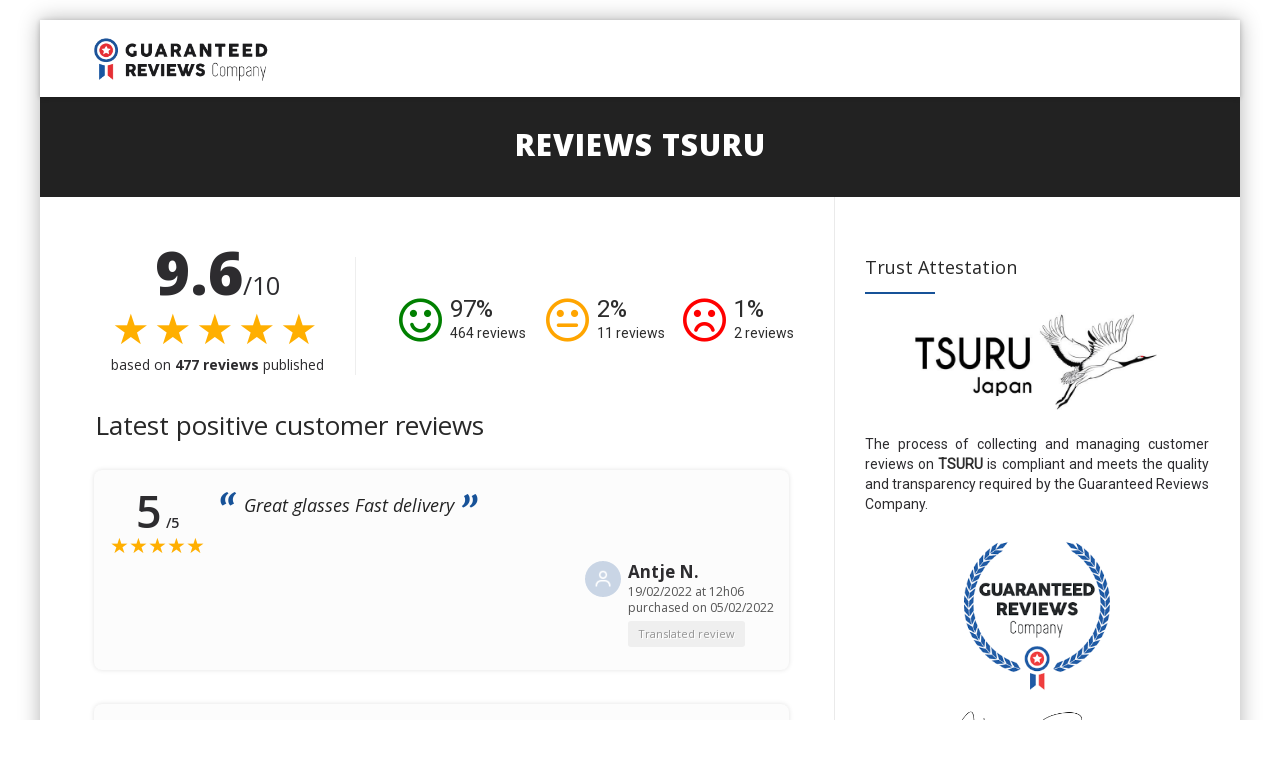

--- FILE ---
content_type: text/html; charset=UTF-8
request_url: https://www.guaranteed-reviews.com/usagi/?avis=positif&agp=6
body_size: 13548
content:

<!DOCTYPE html>
<!--[if IE 7]>
<html class="ie ie7" lang="en-US">
<![endif]-->
<!--[if IE 8]>
<html class="ie ie8" lang="en-US">
<![endif]-->
<!--[if !(IE 7) | !(IE 8)  ]><!-->
<html lang="en-US">
<!--<![endif]-->
<head>

<meta charset="UTF-8">
<meta name="viewport" content="width=device-width, initial-scale=1">

<title>Reviews TSURU : Discover customer reviews from tsuru.fr (Page 6)</title>

<link rel="pingback" href="https://www.guaranteed-reviews.com/xmlrpc.php">

<!-- Google Tag Manager -->
<script>
(function() {
	if(window.self == window.top) {
		(function(w,d,s,l,i){w[l]=w[l]||[];w[l].push({'gtm.start':
		new Date().getTime(),event:'gtm.js'});var f=d.getElementsByTagName(s)[0],
		j=d.createElement(s),dl=l!='dataLayer'?'&l='+l:'';j.async=true;j.src=
		'https://www.googletagmanager.com/gtm.js?id='+i+dl;f.parentNode.insertBefore(j,f);
		})(window,document,'script','dataLayer','GTM-K796M84');

		document.addEventListener('DOMContentLoaded', function() {
			var ns = document.createElement('noscript');
			ns.innerHTML = '<iframe src="https://www.googletagmanager.com/ns.html?id=GTM-K796M84" height="0" width="0" style="display:none;visibility:hidden"></iframe>';
			document.body.prepend(ns);
		});
	}
})();
</script>
<!-- End Google Tag Manager -->

<meta name='robots' content='max-image-preview:large' />
<link rel="alternate" hreflang="en" href="https://www.guaranteed-reviews.com/usagi/?avis=positif&#038;agp=6" />
<link rel="alternate" hreflang="fr" href="https://www.societe-des-avis-garantis.fr/tsuru/?avis=positif&#038;agp=6" />
<link rel="alternate" hreflang="de" href="https://www.g-g-b.de/usagi/?avis=positif&#038;agp=6" />
<link rel="alternate" hreflang="es" href="https://www.sociedad-de-opiniones-contrastadas.es/usagi/?avis=positif&#038;agp=6" />
<link rel="alternate" hreflang="it" href="https://www.societa-recensioni-garantite.it/usagi/?avis=positif&#038;agp=6" />
<link rel='dns-prefetch' href='//www.societe-des-avis-garantis.fr' />
<link rel='dns-prefetch' href='//fonts.googleapis.com' />
<link rel='dns-prefetch' href='//s.w.org' />
<script type="text/javascript">
window._wpemojiSettings = {"baseUrl":"https:\/\/s.w.org\/images\/core\/emoji\/14.0.0\/72x72\/","ext":".png","svgUrl":"https:\/\/s.w.org\/images\/core\/emoji\/14.0.0\/svg\/","svgExt":".svg","source":{"concatemoji":"https:\/\/www.guaranteed-reviews.com\/wp-includes\/js\/wp-emoji-release.min.js?ver=6.0.9"}};
/*! This file is auto-generated */
!function(e,a,t){var n,r,o,i=a.createElement("canvas"),p=i.getContext&&i.getContext("2d");function s(e,t){var a=String.fromCharCode,e=(p.clearRect(0,0,i.width,i.height),p.fillText(a.apply(this,e),0,0),i.toDataURL());return p.clearRect(0,0,i.width,i.height),p.fillText(a.apply(this,t),0,0),e===i.toDataURL()}function c(e){var t=a.createElement("script");t.src=e,t.defer=t.type="text/javascript",a.getElementsByTagName("head")[0].appendChild(t)}for(o=Array("flag","emoji"),t.supports={everything:!0,everythingExceptFlag:!0},r=0;r<o.length;r++)t.supports[o[r]]=function(e){if(!p||!p.fillText)return!1;switch(p.textBaseline="top",p.font="600 32px Arial",e){case"flag":return s([127987,65039,8205,9895,65039],[127987,65039,8203,9895,65039])?!1:!s([55356,56826,55356,56819],[55356,56826,8203,55356,56819])&&!s([55356,57332,56128,56423,56128,56418,56128,56421,56128,56430,56128,56423,56128,56447],[55356,57332,8203,56128,56423,8203,56128,56418,8203,56128,56421,8203,56128,56430,8203,56128,56423,8203,56128,56447]);case"emoji":return!s([129777,127995,8205,129778,127999],[129777,127995,8203,129778,127999])}return!1}(o[r]),t.supports.everything=t.supports.everything&&t.supports[o[r]],"flag"!==o[r]&&(t.supports.everythingExceptFlag=t.supports.everythingExceptFlag&&t.supports[o[r]]);t.supports.everythingExceptFlag=t.supports.everythingExceptFlag&&!t.supports.flag,t.DOMReady=!1,t.readyCallback=function(){t.DOMReady=!0},t.supports.everything||(n=function(){t.readyCallback()},a.addEventListener?(a.addEventListener("DOMContentLoaded",n,!1),e.addEventListener("load",n,!1)):(e.attachEvent("onload",n),a.attachEvent("onreadystatechange",function(){"complete"===a.readyState&&t.readyCallback()})),(e=t.source||{}).concatemoji?c(e.concatemoji):e.wpemoji&&e.twemoji&&(c(e.twemoji),c(e.wpemoji)))}(window,document,window._wpemojiSettings);
</script>
<style type="text/css">
img.wp-smiley,
img.emoji {
	display: inline !important;
	border: none !important;
	box-shadow: none !important;
	height: 1em !important;
	width: 1em !important;
	margin: 0 0.07em !important;
	vertical-align: -0.1em !important;
	background: none !important;
	padding: 0 !important;
}
</style>
	<link rel='stylesheet' id='wc-stripe-blocks-checkout-style-css'  href='https://www.guaranteed-reviews.com/wp-content/plugins/woocommerce-gateway-stripe/build/upe_blocks.css?ver=ea3067b73e6a4f7274ba45dd9c3b9b8c' type='text/css' media='all' />
<style id='global-styles-inline-css' type='text/css'>
body{--wp--preset--color--black: #000000;--wp--preset--color--cyan-bluish-gray: #abb8c3;--wp--preset--color--white: #ffffff;--wp--preset--color--pale-pink: #f78da7;--wp--preset--color--vivid-red: #cf2e2e;--wp--preset--color--luminous-vivid-orange: #ff6900;--wp--preset--color--luminous-vivid-amber: #fcb900;--wp--preset--color--light-green-cyan: #7bdcb5;--wp--preset--color--vivid-green-cyan: #00d084;--wp--preset--color--pale-cyan-blue: #8ed1fc;--wp--preset--color--vivid-cyan-blue: #0693e3;--wp--preset--color--vivid-purple: #9b51e0;--wp--preset--gradient--vivid-cyan-blue-to-vivid-purple: linear-gradient(135deg,rgba(6,147,227,1) 0%,rgb(155,81,224) 100%);--wp--preset--gradient--light-green-cyan-to-vivid-green-cyan: linear-gradient(135deg,rgb(122,220,180) 0%,rgb(0,208,130) 100%);--wp--preset--gradient--luminous-vivid-amber-to-luminous-vivid-orange: linear-gradient(135deg,rgba(252,185,0,1) 0%,rgba(255,105,0,1) 100%);--wp--preset--gradient--luminous-vivid-orange-to-vivid-red: linear-gradient(135deg,rgba(255,105,0,1) 0%,rgb(207,46,46) 100%);--wp--preset--gradient--very-light-gray-to-cyan-bluish-gray: linear-gradient(135deg,rgb(238,238,238) 0%,rgb(169,184,195) 100%);--wp--preset--gradient--cool-to-warm-spectrum: linear-gradient(135deg,rgb(74,234,220) 0%,rgb(151,120,209) 20%,rgb(207,42,186) 40%,rgb(238,44,130) 60%,rgb(251,105,98) 80%,rgb(254,248,76) 100%);--wp--preset--gradient--blush-light-purple: linear-gradient(135deg,rgb(255,206,236) 0%,rgb(152,150,240) 100%);--wp--preset--gradient--blush-bordeaux: linear-gradient(135deg,rgb(254,205,165) 0%,rgb(254,45,45) 50%,rgb(107,0,62) 100%);--wp--preset--gradient--luminous-dusk: linear-gradient(135deg,rgb(255,203,112) 0%,rgb(199,81,192) 50%,rgb(65,88,208) 100%);--wp--preset--gradient--pale-ocean: linear-gradient(135deg,rgb(255,245,203) 0%,rgb(182,227,212) 50%,rgb(51,167,181) 100%);--wp--preset--gradient--electric-grass: linear-gradient(135deg,rgb(202,248,128) 0%,rgb(113,206,126) 100%);--wp--preset--gradient--midnight: linear-gradient(135deg,rgb(2,3,129) 0%,rgb(40,116,252) 100%);--wp--preset--duotone--dark-grayscale: url('#wp-duotone-dark-grayscale');--wp--preset--duotone--grayscale: url('#wp-duotone-grayscale');--wp--preset--duotone--purple-yellow: url('#wp-duotone-purple-yellow');--wp--preset--duotone--blue-red: url('#wp-duotone-blue-red');--wp--preset--duotone--midnight: url('#wp-duotone-midnight');--wp--preset--duotone--magenta-yellow: url('#wp-duotone-magenta-yellow');--wp--preset--duotone--purple-green: url('#wp-duotone-purple-green');--wp--preset--duotone--blue-orange: url('#wp-duotone-blue-orange');--wp--preset--font-size--small: 13px;--wp--preset--font-size--medium: 20px;--wp--preset--font-size--large: 36px;--wp--preset--font-size--x-large: 42px;}.has-black-color{color: var(--wp--preset--color--black) !important;}.has-cyan-bluish-gray-color{color: var(--wp--preset--color--cyan-bluish-gray) !important;}.has-white-color{color: var(--wp--preset--color--white) !important;}.has-pale-pink-color{color: var(--wp--preset--color--pale-pink) !important;}.has-vivid-red-color{color: var(--wp--preset--color--vivid-red) !important;}.has-luminous-vivid-orange-color{color: var(--wp--preset--color--luminous-vivid-orange) !important;}.has-luminous-vivid-amber-color{color: var(--wp--preset--color--luminous-vivid-amber) !important;}.has-light-green-cyan-color{color: var(--wp--preset--color--light-green-cyan) !important;}.has-vivid-green-cyan-color{color: var(--wp--preset--color--vivid-green-cyan) !important;}.has-pale-cyan-blue-color{color: var(--wp--preset--color--pale-cyan-blue) !important;}.has-vivid-cyan-blue-color{color: var(--wp--preset--color--vivid-cyan-blue) !important;}.has-vivid-purple-color{color: var(--wp--preset--color--vivid-purple) !important;}.has-black-background-color{background-color: var(--wp--preset--color--black) !important;}.has-cyan-bluish-gray-background-color{background-color: var(--wp--preset--color--cyan-bluish-gray) !important;}.has-white-background-color{background-color: var(--wp--preset--color--white) !important;}.has-pale-pink-background-color{background-color: var(--wp--preset--color--pale-pink) !important;}.has-vivid-red-background-color{background-color: var(--wp--preset--color--vivid-red) !important;}.has-luminous-vivid-orange-background-color{background-color: var(--wp--preset--color--luminous-vivid-orange) !important;}.has-luminous-vivid-amber-background-color{background-color: var(--wp--preset--color--luminous-vivid-amber) !important;}.has-light-green-cyan-background-color{background-color: var(--wp--preset--color--light-green-cyan) !important;}.has-vivid-green-cyan-background-color{background-color: var(--wp--preset--color--vivid-green-cyan) !important;}.has-pale-cyan-blue-background-color{background-color: var(--wp--preset--color--pale-cyan-blue) !important;}.has-vivid-cyan-blue-background-color{background-color: var(--wp--preset--color--vivid-cyan-blue) !important;}.has-vivid-purple-background-color{background-color: var(--wp--preset--color--vivid-purple) !important;}.has-black-border-color{border-color: var(--wp--preset--color--black) !important;}.has-cyan-bluish-gray-border-color{border-color: var(--wp--preset--color--cyan-bluish-gray) !important;}.has-white-border-color{border-color: var(--wp--preset--color--white) !important;}.has-pale-pink-border-color{border-color: var(--wp--preset--color--pale-pink) !important;}.has-vivid-red-border-color{border-color: var(--wp--preset--color--vivid-red) !important;}.has-luminous-vivid-orange-border-color{border-color: var(--wp--preset--color--luminous-vivid-orange) !important;}.has-luminous-vivid-amber-border-color{border-color: var(--wp--preset--color--luminous-vivid-amber) !important;}.has-light-green-cyan-border-color{border-color: var(--wp--preset--color--light-green-cyan) !important;}.has-vivid-green-cyan-border-color{border-color: var(--wp--preset--color--vivid-green-cyan) !important;}.has-pale-cyan-blue-border-color{border-color: var(--wp--preset--color--pale-cyan-blue) !important;}.has-vivid-cyan-blue-border-color{border-color: var(--wp--preset--color--vivid-cyan-blue) !important;}.has-vivid-purple-border-color{border-color: var(--wp--preset--color--vivid-purple) !important;}.has-vivid-cyan-blue-to-vivid-purple-gradient-background{background: var(--wp--preset--gradient--vivid-cyan-blue-to-vivid-purple) !important;}.has-light-green-cyan-to-vivid-green-cyan-gradient-background{background: var(--wp--preset--gradient--light-green-cyan-to-vivid-green-cyan) !important;}.has-luminous-vivid-amber-to-luminous-vivid-orange-gradient-background{background: var(--wp--preset--gradient--luminous-vivid-amber-to-luminous-vivid-orange) !important;}.has-luminous-vivid-orange-to-vivid-red-gradient-background{background: var(--wp--preset--gradient--luminous-vivid-orange-to-vivid-red) !important;}.has-very-light-gray-to-cyan-bluish-gray-gradient-background{background: var(--wp--preset--gradient--very-light-gray-to-cyan-bluish-gray) !important;}.has-cool-to-warm-spectrum-gradient-background{background: var(--wp--preset--gradient--cool-to-warm-spectrum) !important;}.has-blush-light-purple-gradient-background{background: var(--wp--preset--gradient--blush-light-purple) !important;}.has-blush-bordeaux-gradient-background{background: var(--wp--preset--gradient--blush-bordeaux) !important;}.has-luminous-dusk-gradient-background{background: var(--wp--preset--gradient--luminous-dusk) !important;}.has-pale-ocean-gradient-background{background: var(--wp--preset--gradient--pale-ocean) !important;}.has-electric-grass-gradient-background{background: var(--wp--preset--gradient--electric-grass) !important;}.has-midnight-gradient-background{background: var(--wp--preset--gradient--midnight) !important;}.has-small-font-size{font-size: var(--wp--preset--font-size--small) !important;}.has-medium-font-size{font-size: var(--wp--preset--font-size--medium) !important;}.has-large-font-size{font-size: var(--wp--preset--font-size--large) !important;}.has-x-large-font-size{font-size: var(--wp--preset--font-size--x-large) !important;}
</style>
<link rel='stylesheet' id='wpml-menu-item-0-css'  href='//www.guaranteed-reviews.com/wp-content/plugins/sitepress-multilingual-cms/templates/language-switchers/menu-item/style.min.css?ver=1' type='text/css' media='all' />
<link rel='stylesheet' id='fontawesome-css'  href='https://www.guaranteed-reviews.com/wp-content/themes/howes/css/fonticon-library/font-awesome/css/thememount-font-awesome.min.css?ver=6.0.9' type='text/css' media='all' />
<link rel='stylesheet' id='bootstrap-icons-css'  href='https://www.guaranteed-reviews.com/wp-content/themes/howes/css/bootstrap-icons.min.css?ver=6.0.9' type='text/css' media='all' />
<link rel='stylesheet' id='bootstrap-css'  href='https://www.guaranteed-reviews.com/wp-content/themes/howes/css/bootstrap.min.css?ver=6.0.9' type='text/css' media='all' />
<link rel='stylesheet' id='howes-main-style-css'  href='https://www.guaranteed-reviews.com/wp-content/themes/howes/style.min.css?ver=10' type='text/css' media='all' />
<link rel='stylesheet' id='howes-dynamic-style-css'  href='https://www.guaranteed-reviews.com/wp-content/themes/howes/css/dynamic-style.min.css?ver=6.0.9' type='text/css' media='all' />
<!--[if lt IE 10]>
<link rel='stylesheet' id='howes-ie-css'  href='https://www.guaranteed-reviews.com/wp-content/themes/howes/css/ie.min.css?ver=6.0.9' type='text/css' media='all' />
<![endif]-->
<link rel='stylesheet' id='howes-responsive-style-css'  href='https://www.guaranteed-reviews.com/wp-content/themes/howes/css/responsive.min.css?ver=6.0.9' type='text/css' media='all' />
<link rel='stylesheet' id='rich-reviews-css'  href='https://www.guaranteed-reviews.com/wp-content/plugins/ag-core/css/rich-reviews.min.css?v=9&#038;ver=6.0.9' type='text/css' media='all' />
<link rel='stylesheet' id='redux-google-fonts-howes-css'  href='https://fonts.googleapis.com/css?family=Roboto%3A400%7COpen+Sans%3A400%2C800%7CMerriweather%3A400&#038;ver=1746610343' type='text/css' media='all' />
<script type='text/javascript' src='https://www.guaranteed-reviews.com/wp-includes/js/jquery/jquery.min.js?ver=3.6.0' id='jquery-core-js'></script>
<script type='text/javascript' src='https://www.guaranteed-reviews.com/wp-includes/js/jquery/jquery-migrate.min.js?ver=3.3.2' id='jquery-migrate-js'></script>
<script type='text/javascript' id='wpml-cookie-js-extra'>
/* <![CDATA[ */
var wpml_cookies = {"wp-wpml_current_language":{"value":"en","expires":1,"path":"\/"}};
var wpml_cookies = {"wp-wpml_current_language":{"value":"en","expires":1,"path":"\/"}};
/* ]]> */
</script>
<script type='text/javascript' src='https://www.guaranteed-reviews.com/wp-content/plugins/sitepress-multilingual-cms/res/js/cookies/language-cookie.js?ver=4.5.7' id='wpml-cookie-js'></script>
<script type='text/javascript' src='https://www.guaranteed-reviews.com/wp-content/themes/howes/js/jquery.isotope.min.js?ver=6.0.9' id='isotope-js'></script>
<script type='text/javascript' src='https://www.guaranteed-reviews.com/wp-content/themes/howes/js/functions.min.js?ver=2' id='howes-script-js'></script>
<script type='text/javascript' src='https://www.guaranteed-reviews.com/wp-content/themes/howes/js/bootstrap-tooltip.min.js?ver=6.0.9' id='bootstrap-tooltip-js'></script>
<script type='text/javascript' src='https://www.guaranteed-reviews.com/wp-content/themes/howes/js/jquery.sticky.min.js?ver=6.0.9' id='sticky-js'></script>
<script type='text/javascript' src='https://www.guaranteed-reviews.com/wp-content/plugins/ag-core/js/rich-reviews.js?ver=6.0.9' id='rich-reviews-js'></script>
<script type='text/javascript' id='wpml-xdomain-data-js-extra'>
/* <![CDATA[ */
var wpml_xdomain_data = {"css_selector":"wpml-ls-item","ajax_url":"https:\/\/www.guaranteed-reviews.com\/wp-admin\/admin-ajax.php","current_lang":"en"};
/* ]]> */
</script>
<script type='text/javascript' src='https://www.guaranteed-reviews.com/wp-content/plugins/sitepress-multilingual-cms/res/js/xdomain-data.js?ver=4.5.7' id='wpml-xdomain-data-js'></script>
<link rel="https://api.w.org/" href="https://www.guaranteed-reviews.com/wp-json/" /><link rel="alternate" type="application/json" href="https://www.guaranteed-reviews.com/wp-json/wp/v2/posts/59416" /><link rel="EditURI" type="application/rsd+xml" title="RSD" href="https://www.guaranteed-reviews.com/xmlrpc.php?rsd" />
<link rel="wlwmanifest" type="application/wlwmanifest+xml" href="https://www.guaranteed-reviews.com/wp-includes/wlwmanifest.xml" /> 
<link rel="canonical" href="https://www.guaranteed-reviews.com/usagi/" />
<link rel='shortlink' href='https://www.guaranteed-reviews.com/?p=59416' />
<link rel="alternate" type="application/json+oembed" href="https://www.guaranteed-reviews.com/wp-json/oembed/1.0/embed?url=https%3A%2F%2Fwww.guaranteed-reviews.com%2Fusagi%2F" />
<link rel="alternate" type="text/xml+oembed" href="https://www.guaranteed-reviews.com/wp-json/oembed/1.0/embed?url=https%3A%2F%2Fwww.guaranteed-reviews.com%2Fusagi%2F&#038;format=xml" />
<meta name="description" content="Discover the average rating and customer reviews for TSURU, 9 people have left a review and 100% are satisfied.">
<meta name='uap-token' content='ad96e6f057'><link rel="shortcut icon" type="image/x-icon" 	  href="/wp-content/uploads/en/icons/favicon-1.ico"><link rel="icon" type="image/png" sizes="16x16"   href="/wp-content/uploads/en/icons/favicon-16x16-1.png"><link rel="icon" type="image/png" sizes="32x32"   href="/wp-content/uploads/en/icons/favicon-32x32.png"><link rel="icon" type="image/png" sizes="96x96"   href="/wp-content/uploads/en/icons/apple-touch-icon.png"><link rel="icon" type="image/png" sizes="160x160" href="/wp-content/uploads/en/icons/apple-touch-icon.png"><link rel="icon" type="image/png" sizes="192x192" href="/wp-content/uploads/en/icons/android-chrome-192x192.png"><meta name="apple-mobile-web-app-title" content="Guaranteed Reviews Company">
<meta name="application-name" content="Guaranteed Reviews Company">
<meta name="msapplication-TileColor" content="#ffffff">
	
	<script type="text/javascript">
		var tm_breakpoint = 1200;
	</script>
	
	<style type="text/css">
.tm-header-overlay .thememount-titlebar-wrapper .thememount-titlebar-inner-wrapper{	
	padding-top: 115px;
}
.thememount-header-style-3.tm-header-overlay .thememount-titlebar-wrapper .thememount-titlebar-inner-wrapper{
	padding-top: 170px;
}
</style>
		
	<script type="text/javascript">	var ajaxurl = 'https://www.guaranteed-reviews.com/wp-admin/admin-ajax.php';	</script>
<style>.thememount-topbar {display: none;}</style>	<noscript><style>.woocommerce-product-gallery{ opacity: 1 !important; }</style></noscript>
	<style type="text/css">.recentcomments a{display:inline !important;padding:0 !important;margin:0 !important;}</style><style type="text/css" title="dynamic-css" class="options-output">body{background-color:#f8f8f8;}body #main{background-color:#ffffff;}body{font-family:Roboto,'Trebuchet MS', Helvetica, sans-serif;line-height:20px;font-weight:400;font-style:normal;color:#2d2c2f;font-size:14px;}h1{font-family:"Open Sans",'Trebuchet MS', Helvetica, sans-serif;line-height:34px;font-weight:400;font-style:normal;color:#282828;font-size:32px;}h2{font-family:"Open Sans",'Trebuchet MS', Helvetica, sans-serif;line-height:30px;font-weight:400;font-style:normal;color:#282828;font-size:28px;}h3{font-family:"Open Sans",'Trebuchet MS', Helvetica, sans-serif;line-height:26px;font-weight:800;font-style:normal;color:#282828;font-size:28px;}h4{font-family:"Open Sans",'Trebuchet MS', Helvetica, sans-serif;line-height:20px;font-weight:400;font-style:normal;color:#282828;font-size:18px;}h5{font-family:"Open Sans",'Trebuchet MS', Helvetica, sans-serif;line-height:18px;font-weight:400;font-style:normal;color:#282828;font-size:16px;}h6{font-family:"Open Sans",'Trebuchet MS', Helvetica, sans-serif;line-height:16px;font-weight:400;font-style:normal;color:#282828;font-size:14px;}.thememount-heading-wrapper h1, .thememount-heading-wrapper h2, .thememount-heading-wrapper h3, .thememount-heading-wrapper h4, .thememount-heading-wrapper h5, .thememount-heading-wrapper h6{font-family:"Open Sans",'Trebuchet MS', Helvetica, sans-serif;line-height:30px;letter-spacing:1px;font-weight:400;font-style:normal;color:#282828;}.thememount-heading-wrapper.thememount-heading-wrapper-align-right p.thememount-subheading, .thememount-heading-wrapper.thememount-heading-wrapper-align-left p.thememount-subheading, .thememount-heading-wrapper.thememount-heading-wrapper-align-center p.thememount-subheading, .thememount-heading-wrapper-align-top p.thememount-subheading{font-family:Merriweather,'Trebuchet MS', Helvetica, sans-serif;line-height:25px;letter-spacing:0.5px;font-weight:400;font-style:normal;color:#6b6b6b;}body .widget .widget-title, body .widget .widgettitle, #navbar #site-navigation .mega-menu-wrap .mega-menu.mega-menu-horizontal .mega-sub-menu > li.mega-menu-item > h4.mega-block-title{font-family:"Open Sans",'Trebuchet MS', Helvetica, sans-serif;line-height:20px;font-weight:400;font-style:normal;color:#282828;font-size:18px;}.woocommerce button.button, .woocommerce-page button.button, input, .vc_btn, .woocommerce-page a.button, .button, .wpb_button, button, .woocommerce input.button, .woocommerce-page input.button, .tp-button.big, .woocommerce #content input.button, .woocommerce #respond input#submit, .woocommerce a.button, .woocommerce button.button, .woocommerce input.button, .woocommerce-page #content input.button, .woocommerce-page #respond input#submit, .woocommerce-page a.button, .woocommerce-page button.button, .woocommerce-page input.button{font-family:"Open Sans",'Trebuchet MS', Helvetica, sans-serif;font-weight:normal;font-style:normal;}.wpb_tabs_nav a.ui-tabs-anchor, .vc_tta.vc_general .vc_tta-tab a, body .wpb_accordion .wpb_accordion_wrapper .wpb_accordion_header a, .vc_tta.vc_general .vc_tta-panel-title>a, .vc_progress_bar .vc_label{font-family:"Open Sans",'Trebuchet MS', Helvetica, sans-serif;line-height:15px;font-weight:400;font-style:normal;font-size:13px;}div.thememount-fbar-box-w{background-repeat:no-repeat;background-size:cover;background-position:center center;background-image:url('http://sd-106069.dedibox.fr/wp-content/themes/howes/images/fbar-bg.jpg');}ul.nav-menu li a, div.nav-menu > ul li a, #navbar #site-navigation .mega-menu-wrap .mega-menu.mega-menu-horizontal > li.mega-menu-item > a{font-family:"Open Sans",'Trebuchet MS', Helvetica, sans-serif;line-height:12px;font-weight:normal;font-style:normal;font-size:12px;}ul.nav-menu li ul li a, div.nav-menu > ul li ul li a, #navbar #site-navigation .mega-menu-wrap .mega-menu.mega-menu-horizontal .mega-sub-menu a, #navbar #site-navigation .mega-menu-wrap .mega-menu.mega-menu-horizontal .mega-sub-menu a.mega-menu-link, #navbar #site-navigation .mega-menu-wrap .mega-menu.mega-menu-horizontal .mega-sub-menu > li.mega-menu-item-type-widget{font-family:"Open Sans",'Trebuchet MS', Helvetica, sans-serif;line-height:18px;font-weight:400;font-style:normal;font-size:13px;}ul.nav-menu li ul, div.nav-menu > ul .children, #navbar #site-navigation .mega-menu-wrap .mega-menu.mega-menu-horizontal .mega-sub-menu, #navbar #site-navigation .mega-menu-wrap .mega-menu.mega-menu-horizontal .mega-sub-menu a:hover, #navbar #site-navigation .mega-menu-wrap .mega-menu.mega-menu-horizontal .mega-sub-menu li:hover > a, #navbar #site-navigation .mega-menu-wrap .mega-menu.mega-menu-horizontal .mega-sub-menu a, #navbar #site-navigation .mega-menu-wrap .mega-menu.mega-menu-horizontal .mega-sub-menu a.mega-menu-link{background-color:#ffffff;}#navbar #site-navigation .mega-menu-wrap .mega-menu.mega-menu-horizontal .mega-sub-menu > li.mega-menu-item > h4.mega-block-title{font-family:"Open Sans",'Trebuchet MS', Helvetica, sans-serif;line-height:20px;font-weight:400;font-style:normal;color:#282828;font-size:18px;}#page footer.site-footer > div.footer{background-color:#282828;}</style>

</head>

<body class="post-template-default single single-post postid-59416 single-format-standard theme-howes woocommerce-no-js thememount-responsive-on thememount-sticky-footer thememount-framed thememount-header-style-1 thememount-sidebar-right howes-v14-1">
 

<div class="main-holder animsition">
<div id="page" class="site">
<header id="masthead" class="site-header header-text-color-dark" role="banner">
  <div class="headerblock tm-mmenu-active-color-skin tm-dmenu-active-color-skin tm-dmenu-sep-grey">
        <div>
				<style>header .thememount-topbar { background-color: #f5f5f5; }</style>
				<div class="thememount-topbar thememount-topbar-textcolor-dark ">
				<div class="container">
		<div class="table-row">
			<div class="thememount-tb-content thememount-center">
				<ul class="top-contact">
					<li><i class="bi bi-telephone"></i>Professionals : <strong>(+33) 01 84 25 93 99</strong></li>
					<li><i class="bi bi-envelope"></i><a href="/cdn-cgi/l/email-protection#cba8a4a5bfaaa8bf8bacbeaab9aaa5bfaeaeafe6b9aebda2aebcb8e5a8a4a6"><span class="__cf_email__" data-cfemail="1f7c70716b7e7c6b5f786a7e6d7e716b7a7a7b326d7a69767a686c317c7072">[email&#160;protected]</span></a></li>
				</ul>
			</div>
		</div>
	</div>
				</div>
			</div>	
	
    <div id="stickable-header" class="header-inner masthead-header-stickyOnScroll">
      <div class="container">
        <div class="headercontent clearfix">
          <div class="headerlogo thememount-logotype-image tm-stickylogo-no">
            <span class="site-title"> <a class="home-link" href="https://www.guaranteed-reviews.com/" title="Guaranteed Reviews Company" rel="home">
              
									<img class="thememount-logo-img standardlogo" src="/wp-content/uploads/en/logo.png" alt="Guaranteed Reviews Company" width="400" height="137">
				
								
                            </a> </span>
			            </div>
		  
		  		  
          <div id="navbar">
            <nav id="site-navigation" class="navigation main-navigation" role="navigation" data-sticky-height="70">

									<div class="menu-toggle">
						<span>Toggle menu</span><i class="tmicon-fa-navicon"></i>					</div>
					<a class="screen-reader-text skip-link" href="#content" title="Skip to content">
						Skip to content					</a>
									
            </nav>
            <!-- #site-navigation --> 
			
						
          </div>
		  		  <!-- #navbar --> 
        </div>
        <!-- .row --> 
      </div>
    </div>
  </div>
  		

				<div class="thememount-titlebar-wrapper entry-header thememount-without-subtitle thememount-no-breadcrumb thememount-without-proj-navigation thememount-header-without-breadcrumb thememount-titlebar-bgimg-img3 thememount-titlebar-textcolor-white tm-titlebar-view-default" >
			<div class="thememount-titlebar-inner-wrapper">
				<div class="thememount-titlebar-main">
					<div class="container">
						<div class="entry-title-wrapper">
							<h1 class="entry-title">
								Reviews TSURU							</h1>
						</div>
											</div><!-- .container -->
				</div><!-- .thememount-titlebar-main -->
			</div><!-- .thememount-titlebar-inner-wrapper -->
		</div><!-- .thememount-titlebar-wrapper -->

		
		  </header>
<!-- #masthead -->

<div id="main" class="site-main"><div class="container">
<div class="row">		

	<div id="primary" class="content-area col-md-12 col-lg-8 col-xs-12">
		<div id="content" class="site-content" role="main">

						
				
<section id="post-59416" class="post-59416 post type-post status-publish format-standard category-decoration-en">
  <!--<div class="thememount-post-left">
      </div>-->
	
  <div class="thememount-post-right">
	
    	  
    <div class="postcontent">
  
                 
              <div class="entry-content">
          <p><style>.thememount-topbar { display: none; }</style>

<div style="margin-top:-10px;">

	
	<div class="blocleft">
		<div class="merchant-mobile" style="display:none;text-align:center;">
							<span style="margin:auto;width:60%;padding-bottom:15px;display:block;">
					<a href="https://tsuru.fr/" target="_blank" title="TSURU">
						<img alt="Logo TSURU" src="https://www.guaranteed-reviews.com/logos/en/logo-13311.jpg" loading="lazy" style="max-height:110px;">
					</a>
				</span>
			
			<a href="#sidebar-right" style="display:block;font-weight:600;">
				Show merchant information <i class="tmicon-fa-arrow-circle-down" style="padding-left:2px;"></i>
			</a>
		</div>

		<div>
			
			<span>
				<span class="rating" id="mainrate" style="font-size:60px">
					9.6</span><span style="font-size:25px">/10				</span><br>
				<span class="stars" id="mainstars">
					&#9733;&#9733;&#9733;&#9733;&#9733;				</span><br> 
				based on 
				<span class="votes">
					<strong>477 reviews</strong>
				</span> published			</span>
			
		</div>
	</div>

	<div class="blocright">

		<div class="smile_avis positive-reviews" id="positif">
			<a style="display:block;" href="?avis=positif">
				<i class="tmicon-fa-smile-o" id="smilingIcon"></i>
				<span class="pourcentage">
					97%
				</span>
				<span style="margin-top: 28px;" class="nbavis"> 
					464 
					reviews				</span>
			</a>
		</div>

		<div class="smile_avis neutral-reviews" id="neutre">
			<a style="display:block;" href="?avis=neutre">
				<i class="tmicon-fa-meh-o" id="neutralIcon"></i>			
				<span class="pourcentage">
					2%
				</span>
				<span style="margin-top: 28px;" class="nbavis"> 
					11 
					reviews				</span>
			</a>
		</div>

		<div class="smile_avis negative-reviews" id="negatif">
			<a style="display:block;" href="?avis=negatif">
				<i class="tmicon-fa-frown-o" id="sadIcon" ></i>			 
				<span class="pourcentage">
					1%
				</span>
				<span style="margin-top: 28px;" class="nbavis"> 
					2 
					reviews				</span>
			</a>
		</div>
	</div>

	<style>
		.stars, .rr_star {
			color: #ffaf00;
		}
	</style>
	  <div class="testimonial_group"> <h2 id="topReviews" style="margin-top:35px;margin-left:15px;font-size:26px;">Latest positive customer reviews</h2>	<div class="full-testimonial">
		<div class="review-head">
		<div class="review-info">
	
	<div class="reviewRate">
		<span class="onRate">5</span>
		<span>/5</span>
	</div>

	<div class="stars" style="font-size: 1.5em;text-align: center;margin-top: 3px;">
		&#9733;&#9733;&#9733;&#9733;&#9733;	</div>

		</div></div>
	
	<div class="rr_review_text">
		<p class="reviewOnlyContent" style="display:inline;font-size:18px;color:#222;font-weight:400;">
			Great glasses Fast delivery		</p>
		<span class="myEndingQuote"></span>
	</div>

	<div class="rr_review_name" style="margin-top: 5px;">
		<div style='display:inline-block;text-align: left; vertical-align:top;'>
			<span class="author-picto-att" style="vertical-align:middle;margin-right: 4px;">
				<img src="/wp-content/themes/howes/images/user-icon.png" width="20" height="20" alt="User icon" />
			</span>
		</div>
		<div style="display:inline-block;text-align: left;font-family: 'Open Sans';">
			<span style="display:inline-block;vertical-align:middle;font-weight:bold;font-size:17px;font-style:normal;">
				Antje N.			</span>

						<div class="rr_date" style="font-size:12px;margin-top: 0px; margin-right: 2px;color: #545454;">
				  
				<time datetime="2022-02-19 13:06:50">19/02/2022 at 12h06</time>
			</div>

						
			<div class="rr_date" style="font-size: 12px;margin-top: -4px;color: #545454;">
				purchased on 05/02/2022			</div>

			
			<span class="translatedR">
				Translated review			</span>

					</div>
	</div>

	
	</div>
		
		<div class="full-testimonial">
		<div class="review-head">
		<div class="review-info">
	
	<div class="reviewRate">
		<span class="onRate">5</span>
		<span>/5</span>
	</div>

	<div class="stars" style="font-size: 1.5em;text-align: center;margin-top: 3px;">
		&#9733;&#9733;&#9733;&#9733;&#9733;	</div>

		</div></div>
	
	<div class="rr_review_text">
		<p class="reviewOnlyContent" style="display:inline;font-size:18px;color:#222;font-weight:400;">
			Great!		</p>
		<span class="myEndingQuote"></span>
	</div>

	<div class="rr_review_name" style="margin-top: 5px;">
		<div style='display:inline-block;text-align: left; vertical-align:top;'>
			<span class="author-picto-att" style="vertical-align:middle;margin-right: 4px;">
				<img src="/wp-content/themes/howes/images/user-icon.png" width="20" height="20" alt="User icon" />
			</span>
		</div>
		<div style="display:inline-block;text-align: left;font-family: 'Open Sans';">
			<span style="display:inline-block;vertical-align:middle;font-weight:bold;font-size:17px;font-style:normal;">
				Acheteur Vérifié			</span>

						<div class="rr_date" style="font-size:12px;margin-top: 0px; margin-right: 2px;color: #545454;">
				  
				<time datetime="2022-01-13 09:11:00">13/01/2022 at 08h11</time>
			</div>

						
			<div class="rr_date" style="font-size: 12px;margin-top: -4px;color: #545454;">
				purchased on 07/01/2022			</div>

			
			<span class="translatedR">
				Translated review			</span>

					</div>
	</div>

	
	</div>
		
		<div class="full-testimonial">
		<div class="review-head">
		<div class="review-info">
	
	<div class="reviewRate">
		<span class="onRate">5</span>
		<span>/5</span>
	</div>

	<div class="stars" style="font-size: 1.5em;text-align: center;margin-top: 3px;">
		&#9733;&#9733;&#9733;&#9733;&#9733;	</div>

		</div></div>
	
	<div class="rr_review_text">
		<p class="reviewOnlyContent" style="display:inline;font-size:18px;color:#222;font-weight:400;">
			Everything was Perfect. fast delivery. Very good quality		</p>
		<span class="myEndingQuote"></span>
	</div>

	<div class="rr_review_name" style="margin-top: 5px;">
		<div style='display:inline-block;text-align: left; vertical-align:top;'>
			<span class="author-picto-att" style="vertical-align:middle;margin-right: 4px;">
				<img src="/wp-content/themes/howes/images/user-icon.png" width="20" height="20" alt="User icon" />
			</span>
		</div>
		<div style="display:inline-block;text-align: left;font-family: 'Open Sans';">
			<span style="display:inline-block;vertical-align:middle;font-weight:bold;font-size:17px;font-style:normal;">
				Christian D.			</span>

						<div class="rr_date" style="font-size:12px;margin-top: 0px; margin-right: 2px;color: #545454;">
				  
				<time datetime="2022-01-07 18:53:05">07/01/2022 at 17h53</time>
			</div>

						
			<div class="rr_date" style="font-size: 12px;margin-top: -4px;color: #545454;">
				purchased on 27/12/2021			</div>

			
			<span class="translatedR">
				Translated review			</span>

					</div>
	</div>

	
	</div>
		
	 
			
			</div>
			
			 <div class="testimonial_group"> 	<div class="full-testimonial">
		<div class="review-head">
		<div class="review-info">
	
	<div class="reviewRate">
		<span class="onRate">4</span>
		<span>/5</span>
	</div>

	<div class="stars" style="font-size: 1.5em;text-align: center;margin-top: 3px;">
		&#9733;&#9733;&#9733;&#9733;&#9734;	</div>

		</div></div>
	
	<div class="rr_review_text">
		<p class="reviewOnlyContent" style="display:inline;font-size:18px;color:#222;font-weight:400;">
			Items conformed, sent and received on time.		</p>
		<span class="myEndingQuote"></span>
	</div>

	<div class="rr_review_name" style="margin-top: 5px;">
		<div style='display:inline-block;text-align: left; vertical-align:top;'>
			<span class="author-picto-att" style="vertical-align:middle;margin-right: 4px;">
				<img src="/wp-content/themes/howes/images/user-icon.png" width="20" height="20" alt="User icon" />
			</span>
		</div>
		<div style="display:inline-block;text-align: left;font-family: 'Open Sans';">
			<span style="display:inline-block;vertical-align:middle;font-weight:bold;font-size:17px;font-style:normal;">
				Acheteur Vérifié			</span>

						<div class="rr_date" style="font-size:12px;margin-top: 0px; margin-right: 2px;color: #545454;">
				  
				<time datetime="2022-01-03 06:28:00">03/01/2022 at 05h28</time>
			</div>

						
			<div class="rr_date" style="font-size: 12px;margin-top: -4px;color: #545454;">
				purchased on 29/12/2021			</div>

			
			<span class="translatedR">
				Translated review			</span>

					</div>
	</div>

	
	</div>
		
		<div class="full-testimonial">
		<div class="review-head">
		<div class="review-info">
	
	<div class="reviewRate">
		<span class="onRate">5</span>
		<span>/5</span>
	</div>

	<div class="stars" style="font-size: 1.5em;text-align: center;margin-top: 3px;">
		&#9733;&#9733;&#9733;&#9733;&#9733;	</div>

		</div></div>
	
	<div class="rr_review_text">
		<p class="reviewOnlyContent" style="display:inline;font-size:18px;color:#222;font-weight:400;">
			Good quality. Perfect packaging. Fast delivery.		</p>
		<span class="myEndingQuote"></span>
	</div>

	<div class="rr_review_name" style="margin-top: 5px;">
		<div style='display:inline-block;text-align: left; vertical-align:top;'>
			<span class="author-picto-att" style="vertical-align:middle;margin-right: 4px;">
				<img src="/wp-content/themes/howes/images/user-icon.png" width="20" height="20" alt="User icon" />
			</span>
		</div>
		<div style="display:inline-block;text-align: left;font-family: 'Open Sans';">
			<span style="display:inline-block;vertical-align:middle;font-weight:bold;font-size:17px;font-style:normal;">
				Acheteur Vérifié			</span>

						<div class="rr_date" style="font-size:12px;margin-top: 0px; margin-right: 2px;color: #545454;">
				  
				<time datetime="2021-12-31 12:00:00">31/12/2021 at 11h00</time>
			</div>

						
			<div class="rr_date" style="font-size: 12px;margin-top: -4px;color: #545454;">
				purchased on 22/12/2021			</div>

			
			<span class="translatedR">
				Translated review			</span>

					</div>
	</div>

	
	</div>
		
		<div class="full-testimonial">
		<div class="review-head">
		<div class="review-info">
	
	<div class="reviewRate">
		<span class="onRate">5</span>
		<span>/5</span>
	</div>

	<div class="stars" style="font-size: 1.5em;text-align: center;margin-top: 3px;">
		&#9733;&#9733;&#9733;&#9733;&#9733;	</div>

		</div></div>
	
	<div class="rr_review_text">
		<p class="reviewOnlyContent" style="display:inline;font-size:18px;color:#222;font-weight:400;">
			Delivery in 2 to 3 days. Kimonos and objects very beautiful. I recommend!"		</p>
		<span class="myEndingQuote"></span>
	</div>

	<div class="rr_review_name" style="margin-top: 5px;">
		<div style='display:inline-block;text-align: left; vertical-align:top;'>
			<span class="author-picto-att" style="vertical-align:middle;margin-right: 4px;">
				<img src="/wp-content/themes/howes/images/user-icon.png" width="20" height="20" alt="User icon" />
			</span>
		</div>
		<div style="display:inline-block;text-align: left;font-family: 'Open Sans';">
			<span style="display:inline-block;vertical-align:middle;font-weight:bold;font-size:17px;font-style:normal;">
				Acheteur Vérifié			</span>

						<div class="rr_date" style="font-size:12px;margin-top: 0px; margin-right: 2px;color: #545454;">
				  
				<time datetime="2021-12-23 23:54:00">23/12/2021 at 22h54</time>
			</div>

						
			<div class="rr_date" style="font-size: 12px;margin-top: -4px;color: #545454;">
				purchased on 16/12/2021			</div>

			
			<span class="translatedR">
				Translated review			</span>

					</div>
	</div>

	
	</div>
		
	 
			
			</div>
			
			 <div class="testimonial_group"> 	<div class="full-testimonial">
		<div class="review-head">
		<div class="review-info">
	
	<div class="reviewRate">
		<span class="onRate">5</span>
		<span>/5</span>
	</div>

	<div class="stars" style="font-size: 1.5em;text-align: center;margin-top: 3px;">
		&#9733;&#9733;&#9733;&#9733;&#9733;	</div>

		</div></div>
	
	<div class="rr_review_text">
		<p class="reviewOnlyContent" style="display:inline;font-size:18px;color:#222;font-weight:400;">
			Fast and compliant shipment		</p>
		<span class="myEndingQuote"></span>
	</div>

	<div class="rr_review_name" style="margin-top: 5px;">
		<div style='display:inline-block;text-align: left; vertical-align:top;'>
			<span class="author-picto-att" style="vertical-align:middle;margin-right: 4px;">
				<img src="/wp-content/themes/howes/images/user-icon.png" width="20" height="20" alt="User icon" />
			</span>
		</div>
		<div style="display:inline-block;text-align: left;font-family: 'Open Sans';">
			<span style="display:inline-block;vertical-align:middle;font-weight:bold;font-size:17px;font-style:normal;">
				Acheteur Vérifié			</span>

						<div class="rr_date" style="font-size:12px;margin-top: 0px; margin-right: 2px;color: #545454;">
				  
				<time datetime="2021-12-17 09:10:00">17/12/2021 at 08h10</time>
			</div>

						
			<div class="rr_date" style="font-size: 12px;margin-top: -4px;color: #545454;">
				purchased on 11/12/2021			</div>

			
			<span class="translatedR">
				Translated review			</span>

					</div>
	</div>

	
	</div>
		
		<div class="full-testimonial">
		<div class="review-head">
		<div class="review-info">
	
	<div class="reviewRate">
		<span class="onRate">5</span>
		<span>/5</span>
	</div>

	<div class="stars" style="font-size: 1.5em;text-align: center;margin-top: 3px;">
		&#9733;&#9733;&#9733;&#9733;&#9733;	</div>

		</div></div>
	
	<div class="rr_review_text">
		<p class="reviewOnlyContent" style="display:inline;font-size:18px;color:#222;font-weight:400;">
			Article and delivery conform. Tutto bene		</p>
		<span class="myEndingQuote"></span>
	</div>

	<div class="rr_review_name" style="margin-top: 5px;">
		<div style='display:inline-block;text-align: left; vertical-align:top;'>
			<span class="author-picto-att" style="vertical-align:middle;margin-right: 4px;">
				<img src="/wp-content/themes/howes/images/user-icon.png" width="20" height="20" alt="User icon" />
			</span>
		</div>
		<div style="display:inline-block;text-align: left;font-family: 'Open Sans';">
			<span style="display:inline-block;vertical-align:middle;font-weight:bold;font-size:17px;font-style:normal;">
				Acheteur Vérifié			</span>

						<div class="rr_date" style="font-size:12px;margin-top: 0px; margin-right: 2px;color: #545454;">
				  
				<time datetime="2021-12-17 09:07:00">17/12/2021 at 08h07</time>
			</div>

						
			<div class="rr_date" style="font-size: 12px;margin-top: -4px;color: #545454;">
				purchased on 12/12/2021			</div>

			
			<span class="translatedR">
				Translated review			</span>

					</div>
	</div>

	
	</div>
		
		<div class="full-testimonial">
		<div class="review-head">
		<div class="review-info">
	
	<div class="reviewRate">
		<span class="onRate">5</span>
		<span>/5</span>
	</div>

	<div class="stars" style="font-size: 1.5em;text-align: center;margin-top: 3px;">
		&#9733;&#9733;&#9733;&#9733;&#9733;	</div>

		</div></div>
	
	<div class="rr_review_text">
		<p class="reviewOnlyContent" style="display:inline;font-size:18px;color:#222;font-weight:400;">
			Great!		</p>
		<span class="myEndingQuote"></span>
	</div>

	<div class="rr_review_name" style="margin-top: 5px;">
		<div style='display:inline-block;text-align: left; vertical-align:top;'>
			<span class="author-picto-att" style="vertical-align:middle;margin-right: 4px;">
				<img src="/wp-content/themes/howes/images/user-icon.png" width="20" height="20" alt="User icon" />
			</span>
		</div>
		<div style="display:inline-block;text-align: left;font-family: 'Open Sans';">
			<span style="display:inline-block;vertical-align:middle;font-weight:bold;font-size:17px;font-style:normal;">
				Acheteur Vérifié			</span>

						<div class="rr_date" style="font-size:12px;margin-top: 0px; margin-right: 2px;color: #545454;">
				  
				<time datetime="2021-12-15 14:33:00">15/12/2021 at 13h33</time>
			</div>

						
			<div class="rr_date" style="font-size: 12px;margin-top: -4px;color: #545454;">
				purchased on 01/12/2021			</div>

			
			<span class="translatedR">
				Translated review			</span>

					</div>
	</div>

	
	</div>
		
	 
			
			</div>
			
			 <div class="testimonial_group"> 	<div class="full-testimonial">
		<div class="review-head">
		<div class="review-info">
	
	<div class="reviewRate">
		<span class="onRate">5</span>
		<span>/5</span>
	</div>

	<div class="stars" style="font-size: 1.5em;text-align: center;margin-top: 3px;">
		&#9733;&#9733;&#9733;&#9733;&#9733;	</div>

		</div></div>
	
	<div class="rr_review_text">
		<p class="reviewOnlyContent" style="display:inline;font-size:18px;color:#222;font-weight:400;">
			As always, the processing and delivery of the order is fast.		</p>
		<span class="myEndingQuote"></span>
	</div>

	<div class="rr_review_name" style="margin-top: 5px;">
		<div style='display:inline-block;text-align: left; vertical-align:top;'>
			<span class="author-picto-att" style="vertical-align:middle;margin-right: 4px;">
				<img src="/wp-content/themes/howes/images/user-icon.png" width="20" height="20" alt="User icon" />
			</span>
		</div>
		<div style="display:inline-block;text-align: left;font-family: 'Open Sans';">
			<span style="display:inline-block;vertical-align:middle;font-weight:bold;font-size:17px;font-style:normal;">
				Acheteur Vérifié			</span>

						<div class="rr_date" style="font-size:12px;margin-top: 0px; margin-right: 2px;color: #545454;">
				  
				<time datetime="2021-12-11 21:25:00">11/12/2021 at 20h25</time>
			</div>

						
			<div class="rr_date" style="font-size: 12px;margin-top: -4px;color: #545454;">
				purchased on 02/12/2021			</div>

			
			<span class="translatedR">
				Translated review			</span>

					</div>
	</div>

	
	</div>
		
		<div class="full-testimonial">
		<div class="review-head">
		<div class="review-info">
	
	<div class="reviewRate">
		<span class="onRate">5</span>
		<span>/5</span>
	</div>

	<div class="stars" style="font-size: 1.5em;text-align: center;margin-top: 3px;">
		&#9733;&#9733;&#9733;&#9733;&#9733;	</div>

		</div></div>
	
	<div class="rr_review_text">
		<p class="reviewOnlyContent" style="display:inline;font-size:18px;color:#222;font-weight:400;">
			Very fast shipping on the same day, and very nice quality of the product I highly recommend.		</p>
		<span class="myEndingQuote"></span>
	</div>

	<div class="rr_review_name" style="margin-top: 5px;">
		<div style='display:inline-block;text-align: left; vertical-align:top;'>
			<span class="author-picto-att" style="vertical-align:middle;margin-right: 4px;">
				<img src="/wp-content/themes/howes/images/user-icon.png" width="20" height="20" alt="User icon" />
			</span>
		</div>
		<div style="display:inline-block;text-align: left;font-family: 'Open Sans';">
			<span style="display:inline-block;vertical-align:middle;font-weight:bold;font-size:17px;font-style:normal;">
				Acheteur Vérifié			</span>

						<div class="rr_date" style="font-size:12px;margin-top: 0px; margin-right: 2px;color: #545454;">
				  
				<time datetime="2021-12-11 10:28:00">11/12/2021 at 09h28</time>
			</div>

						
			<div class="rr_date" style="font-size: 12px;margin-top: -4px;color: #545454;">
				purchased on 02/12/2021			</div>

			
			<span class="translatedR">
				Translated review			</span>

					</div>
	</div>

	
	</div>
		
		<div class="full-testimonial">
		<div class="review-head">
		<div class="review-info">
	
	<div class="reviewRate">
		<span class="onRate">5</span>
		<span>/5</span>
	</div>

	<div class="stars" style="font-size: 1.5em;text-align: center;margin-top: 3px;">
		&#9733;&#9733;&#9733;&#9733;&#9733;	</div>

		</div></div>
	
	<div class="rr_review_text">
		<p class="reviewOnlyContent" style="display:inline;font-size:18px;color:#222;font-weight:400;">
			At the top!		</p>
		<span class="myEndingQuote"></span>
	</div>

	<div class="rr_review_name" style="margin-top: 5px;">
		<div style='display:inline-block;text-align: left; vertical-align:top;'>
			<span class="author-picto-att" style="vertical-align:middle;margin-right: 4px;">
				<img src="/wp-content/themes/howes/images/user-icon.png" width="20" height="20" alt="User icon" />
			</span>
		</div>
		<div style="display:inline-block;text-align: left;font-family: 'Open Sans';">
			<span style="display:inline-block;vertical-align:middle;font-weight:bold;font-size:17px;font-style:normal;">
				Acheteur Vérifié			</span>

						<div class="rr_date" style="font-size:12px;margin-top: 0px; margin-right: 2px;color: #545454;">
				  
				<time datetime="2021-12-09 09:10:00">09/12/2021 at 08h10</time>
			</div>

						
			<div class="rr_date" style="font-size: 12px;margin-top: -4px;color: #545454;">
				purchased on 01/12/2021			</div>

			
			<span class="translatedR">
				Translated review			</span>

					</div>
	</div>

	
	</div>
		
	 
			
			</div>
			
			 <div class="testimonial_group"> 	<div class="full-testimonial">
		<div class="review-head">
		<div class="review-info">
	
	<div class="reviewRate">
		<span class="onRate">5</span>
		<span>/5</span>
	</div>

	<div class="stars" style="font-size: 1.5em;text-align: center;margin-top: 3px;">
		&#9733;&#9733;&#9733;&#9733;&#9733;	</div>

		</div></div>
	
	<div class="rr_review_text">
		<p class="reviewOnlyContent" style="display:inline;font-size:18px;color:#222;font-weight:400;">
			Great!		</p>
		<span class="myEndingQuote"></span>
	</div>

	<div class="rr_review_name" style="margin-top: 5px;">
		<div style='display:inline-block;text-align: left; vertical-align:top;'>
			<span class="author-picto-att" style="vertical-align:middle;margin-right: 4px;">
				<img src="/wp-content/themes/howes/images/user-icon.png" width="20" height="20" alt="User icon" />
			</span>
		</div>
		<div style="display:inline-block;text-align: left;font-family: 'Open Sans';">
			<span style="display:inline-block;vertical-align:middle;font-weight:bold;font-size:17px;font-style:normal;">
				Acheteur Vérifié			</span>

						<div class="rr_date" style="font-size:12px;margin-top: 0px; margin-right: 2px;color: #545454;">
				  
				<time datetime="2021-12-04 09:45:00">04/12/2021 at 08h45</time>
			</div>

						
			<div class="rr_date" style="font-size: 12px;margin-top: -4px;color: #545454;">
				purchased on 26/11/2021			</div>

			
			<span class="translatedR">
				Translated review			</span>

					</div>
	</div>

	
	</div>
		
		<div class="full-testimonial">
		<div class="review-head">
		<div class="review-info">
	
	<div class="reviewRate">
		<span class="onRate">5</span>
		<span>/5</span>
	</div>

	<div class="stars" style="font-size: 1.5em;text-align: center;margin-top: 3px;">
		&#9733;&#9733;&#9733;&#9733;&#9733;	</div>

		</div></div>
	
	<div class="rr_review_text">
		<p class="reviewOnlyContent" style="display:inline;font-size:18px;color:#222;font-weight:400;">
			Great!		</p>
		<span class="myEndingQuote"></span>
	</div>

	<div class="rr_review_name" style="margin-top: 5px;">
		<div style='display:inline-block;text-align: left; vertical-align:top;'>
			<span class="author-picto-att" style="vertical-align:middle;margin-right: 4px;">
				<img src="/wp-content/themes/howes/images/user-icon.png" width="20" height="20" alt="User icon" />
			</span>
		</div>
		<div style="display:inline-block;text-align: left;font-family: 'Open Sans';">
			<span style="display:inline-block;vertical-align:middle;font-weight:bold;font-size:17px;font-style:normal;">
				Acheteur Vérifié			</span>

						<div class="rr_date" style="font-size:12px;margin-top: 0px; margin-right: 2px;color: #545454;">
				  
				<time datetime="2021-12-04 01:52:00">04/12/2021 at 00h52</time>
			</div>

						
			<div class="rr_date" style="font-size: 12px;margin-top: -4px;color: #545454;">
				purchased on 26/11/2021			</div>

			
			<span class="translatedR">
				Translated review			</span>

					</div>
	</div>

	
	</div>
		
		<div class="full-testimonial">
		<div class="review-head">
		<div class="review-info">
	
	<div class="reviewRate">
		<span class="onRate">5</span>
		<span>/5</span>
	</div>

	<div class="stars" style="font-size: 1.5em;text-align: center;margin-top: 3px;">
		&#9733;&#9733;&#9733;&#9733;&#9733;	</div>

		</div></div>
	
	<div class="rr_review_text">
		<p class="reviewOnlyContent" style="display:inline;font-size:18px;color:#222;font-weight:400;">
			Item corresponds well to the photo Fast shipping		</p>
		<span class="myEndingQuote"></span>
	</div>

	<div class="rr_review_name" style="margin-top: 5px;">
		<div style='display:inline-block;text-align: left; vertical-align:top;'>
			<span class="author-picto-att" style="vertical-align:middle;margin-right: 4px;">
				<img src="/wp-content/themes/howes/images/user-icon.png" width="20" height="20" alt="User icon" />
			</span>
		</div>
		<div style="display:inline-block;text-align: left;font-family: 'Open Sans';">
			<span style="display:inline-block;vertical-align:middle;font-weight:bold;font-size:17px;font-style:normal;">
				Acheteur Vérifié			</span>

						<div class="rr_date" style="font-size:12px;margin-top: 0px; margin-right: 2px;color: #545454;">
				  
				<time datetime="2021-11-30 09:28:00">30/11/2021 at 08h28</time>
			</div>

						
			<div class="rr_date" style="font-size: 12px;margin-top: -4px;color: #545454;">
				purchased on 25/11/2021			</div>

			
			<span class="translatedR">
				Translated review			</span>

					</div>
	</div>

	
	</div>
		
	 
			
			</div>
			
			 <div class="testimonial_group"> 	<div class="full-testimonial">
		<div class="review-head">
		<div class="review-info">
	
	<div class="reviewRate">
		<span class="onRate">5</span>
		<span>/5</span>
	</div>

	<div class="stars" style="font-size: 1.5em;text-align: center;margin-top: 3px;">
		&#9733;&#9733;&#9733;&#9733;&#9733;	</div>

		</div></div>
	
	<div class="rr_review_text">
		<p class="reviewOnlyContent" style="display:inline;font-size:18px;color:#222;font-weight:400;">
			Good quality/price ratio. Delivery within the announced time		</p>
		<span class="myEndingQuote"></span>
	</div>

	<div class="rr_review_name" style="margin-top: 5px;">
		<div style='display:inline-block;text-align: left; vertical-align:top;'>
			<span class="author-picto-att" style="vertical-align:middle;margin-right: 4px;">
				<img src="/wp-content/themes/howes/images/user-icon.png" width="20" height="20" alt="User icon" />
			</span>
		</div>
		<div style="display:inline-block;text-align: left;font-family: 'Open Sans';">
			<span style="display:inline-block;vertical-align:middle;font-weight:bold;font-size:17px;font-style:normal;">
				Acheteur Vérifié			</span>

						<div class="rr_date" style="font-size:12px;margin-top: 0px; margin-right: 2px;color: #545454;">
				  
				<time datetime="2021-11-29 18:47:00">29/11/2021 at 17h47</time>
			</div>

						
			<div class="rr_date" style="font-size: 12px;margin-top: -4px;color: #545454;">
				purchased on 19/11/2021			</div>

			
			<span class="translatedR">
				Translated review			</span>

					</div>
	</div>

	
	</div>
		
		<div class="full-testimonial">
		<div class="review-head">
		<div class="review-info">
	
	<div class="reviewRate">
		<span class="onRate">5</span>
		<span>/5</span>
	</div>

	<div class="stars" style="font-size: 1.5em;text-align: center;margin-top: 3px;">
		&#9733;&#9733;&#9733;&#9733;&#9733;	</div>

		</div></div>
	
	<div class="rr_review_text">
		<p class="reviewOnlyContent" style="display:inline;font-size:18px;color:#222;font-weight:400;">
			The package was received very quickly. That's one hell of a rabbit!		</p>
		<span class="myEndingQuote"></span>
	</div>

	<div class="rr_review_name" style="margin-top: 5px;">
		<div style='display:inline-block;text-align: left; vertical-align:top;'>
			<span class="author-picto-att" style="vertical-align:middle;margin-right: 4px;">
				<img src="/wp-content/themes/howes/images/user-icon.png" width="20" height="20" alt="User icon" />
			</span>
		</div>
		<div style="display:inline-block;text-align: left;font-family: 'Open Sans';">
			<span style="display:inline-block;vertical-align:middle;font-weight:bold;font-size:17px;font-style:normal;">
				Axel L.			</span>

						<div class="rr_date" style="font-size:12px;margin-top: 0px; margin-right: 2px;color: #545454;">
				  
				<time datetime="2021-11-25 23:08:35">25/11/2021 at 22h08</time>
			</div>

						
			<div class="rr_date" style="font-size: 12px;margin-top: -4px;color: #545454;">
				purchased on 14/11/2021			</div>

			
			<span class="translatedR">
				Translated review			</span>

					</div>
	</div>

	
	</div>
		
		<div class="full-testimonial">
		<div class="review-head">
		<div class="review-info">
	
	<div class="reviewRate">
		<span class="onRate">4</span>
		<span>/5</span>
	</div>

	<div class="stars" style="font-size: 1.5em;text-align: center;margin-top: 3px;">
		&#9733;&#9733;&#9733;&#9733;&#9734;	</div>

		</div></div>
	
	<div class="rr_review_text">
		<p class="reviewOnlyContent" style="display:inline;font-size:18px;color:#222;font-weight:400;">
			Arrived on time and without problems in the mailbox.		</p>
		<span class="myEndingQuote"></span>
	</div>

	<div class="rr_review_name" style="margin-top: 5px;">
		<div style='display:inline-block;text-align: left; vertical-align:top;'>
			<span class="author-picto-att" style="vertical-align:middle;margin-right: 4px;">
				<img src="/wp-content/themes/howes/images/user-icon.png" width="20" height="20" alt="User icon" />
			</span>
		</div>
		<div style="display:inline-block;text-align: left;font-family: 'Open Sans';">
			<span style="display:inline-block;vertical-align:middle;font-weight:bold;font-size:17px;font-style:normal;">
				Acheteur Vérifié			</span>

						<div class="rr_date" style="font-size:12px;margin-top: 0px; margin-right: 2px;color: #545454;">
				  
				<time datetime="2021-11-18 08:49:00">18/11/2021 at 07h49</time>
			</div>

						
			<div class="rr_date" style="font-size: 12px;margin-top: -4px;color: #545454;">
				purchased on 10/11/2021			</div>

			
			<span class="translatedR">
				Translated review			</span>

					</div>
	</div>

	
	</div>
		
	 
			
			</div>
			
			 <div class="testimonial_group"> 	<div class="full-testimonial">
		<div class="review-head">
		<div class="review-info">
	
	<div class="reviewRate">
		<span class="onRate">5</span>
		<span>/5</span>
	</div>

	<div class="stars" style="font-size: 1.5em;text-align: center;margin-top: 3px;">
		&#9733;&#9733;&#9733;&#9733;&#9733;	</div>

		</div></div>
	
	<div class="rr_review_text">
		<p class="reviewOnlyContent" style="display:inline;font-size:18px;color:#222;font-weight:400;">
			Fast. Quality product. Very satisfied.		</p>
		<span class="myEndingQuote"></span>
	</div>

	<div class="rr_review_name" style="margin-top: 5px;">
		<div style='display:inline-block;text-align: left; vertical-align:top;'>
			<span class="author-picto-att" style="vertical-align:middle;margin-right: 4px;">
				<img src="/wp-content/themes/howes/images/user-icon.png" width="20" height="20" alt="User icon" />
			</span>
		</div>
		<div style="display:inline-block;text-align: left;font-family: 'Open Sans';">
			<span style="display:inline-block;vertical-align:middle;font-weight:bold;font-size:17px;font-style:normal;">
				Marc D.			</span>

						<div class="rr_date" style="font-size:12px;margin-top: 0px; margin-right: 2px;color: #545454;">
				  
				<time datetime="2021-10-23 13:57:00">23/10/2021 at 11h57</time>
			</div>

						
			<div class="rr_date" style="font-size: 12px;margin-top: -4px;color: #545454;">
				purchased on 09/10/2021			</div>

			
			<span class="translatedR">
				Translated review			</span>

					</div>
	</div>

	
	</div>
		
		<div class="full-testimonial">
		<div class="review-head">
		<div class="review-info">
	
	<div class="reviewRate">
		<span class="onRate">5</span>
		<span>/5</span>
	</div>

	<div class="stars" style="font-size: 1.5em;text-align: center;margin-top: 3px;">
		&#9733;&#9733;&#9733;&#9733;&#9733;	</div>

		</div></div>
	
	<div class="rr_review_text">
		<p class="reviewOnlyContent" style="display:inline;font-size:18px;color:#222;font-weight:400;">
			Very good		</p>
		<span class="myEndingQuote"></span>
	</div>

	<div class="rr_review_name" style="margin-top: 5px;">
		<div style='display:inline-block;text-align: left; vertical-align:top;'>
			<span class="author-picto-att" style="vertical-align:middle;margin-right: 4px;">
				<img src="/wp-content/themes/howes/images/user-icon.png" width="20" height="20" alt="User icon" />
			</span>
		</div>
		<div style="display:inline-block;text-align: left;font-family: 'Open Sans';">
			<span style="display:inline-block;vertical-align:middle;font-weight:bold;font-size:17px;font-style:normal;">
				Acheteur Vérifié			</span>

						<div class="rr_date" style="font-size:12px;margin-top: 0px; margin-right: 2px;color: #545454;">
				  
				<time datetime="2021-10-19 20:56:00">19/10/2021 at 18h56</time>
			</div>

						
			<div class="rr_date" style="font-size: 12px;margin-top: -4px;color: #545454;">
				purchased on 10/10/2021			</div>

			
			<span class="translatedR">
				Translated review			</span>

					</div>
	</div>

	
	</div>
		
		<div class="full-testimonial">
		<div class="review-head">
		<div class="review-info">
	
	<div class="reviewRate">
		<span class="onRate">5</span>
		<span>/5</span>
	</div>

	<div class="stars" style="font-size: 1.5em;text-align: center;margin-top: 3px;">
		&#9733;&#9733;&#9733;&#9733;&#9733;	</div>

		</div></div>
	
	<div class="rr_review_text">
		<p class="reviewOnlyContent" style="display:inline;font-size:18px;color:#222;font-weight:400;">
			Everything is fine, thank you		</p>
		<span class="myEndingQuote"></span>
	</div>

	<div class="rr_review_name" style="margin-top: 5px;">
		<div style='display:inline-block;text-align: left; vertical-align:top;'>
			<span class="author-picto-att" style="vertical-align:middle;margin-right: 4px;">
				<img src="/wp-content/themes/howes/images/user-icon.png" width="20" height="20" alt="User icon" />
			</span>
		</div>
		<div style="display:inline-block;text-align: left;font-family: 'Open Sans';">
			<span style="display:inline-block;vertical-align:middle;font-weight:bold;font-size:17px;font-style:normal;">
				Jean-pierre H.			</span>

						<div class="rr_date" style="font-size:12px;margin-top: 0px; margin-right: 2px;color: #545454;">
				  
				<time datetime="2021-10-09 02:20:00">09/10/2021 at 00h20</time>
			</div>

						
			<div class="rr_date" style="font-size: 12px;margin-top: -4px;color: #545454;">
				purchased on 01/10/2021			</div>

			
			<span class="translatedR">
				Translated review			</span>

					</div>
	</div>

	
	</div>
		
	 
			
			</div>
			
			 <div class="testimonial_group"> 	<div class="full-testimonial">
		<div class="review-head">
		<div class="review-info">
	
	<div class="reviewRate">
		<span class="onRate">5</span>
		<span>/5</span>
	</div>

	<div class="stars" style="font-size: 1.5em;text-align: center;margin-top: 3px;">
		&#9733;&#9733;&#9733;&#9733;&#9733;	</div>

		</div></div>
	
	<div class="rr_review_text">
		<p class="reviewOnlyContent" style="display:inline;font-size:18px;color:#222;font-weight:400;">
			Very good		</p>
		<span class="myEndingQuote"></span>
	</div>

	<div class="rr_review_name" style="margin-top: 5px;">
		<div style='display:inline-block;text-align: left; vertical-align:top;'>
			<span class="author-picto-att" style="vertical-align:middle;margin-right: 4px;">
				<img src="/wp-content/themes/howes/images/user-icon.png" width="20" height="20" alt="User icon" />
			</span>
		</div>
		<div style="display:inline-block;text-align: left;font-family: 'Open Sans';">
			<span style="display:inline-block;vertical-align:middle;font-weight:bold;font-size:17px;font-style:normal;">
				Acheteur Vérifié			</span>

						<div class="rr_date" style="font-size:12px;margin-top: 0px; margin-right: 2px;color: #545454;">
				  
				<time datetime="2021-10-08 07:26:00">08/10/2021 at 05h26</time>
			</div>

						
			<div class="rr_date" style="font-size: 12px;margin-top: -4px;color: #545454;">
				purchased on 03/10/2021			</div>

			
			<span class="translatedR">
				Translated review			</span>

					</div>
	</div>

	
	</div>
		
		<div class="full-testimonial">
		<div class="review-head">
		<div class="review-info">
	
	<div class="reviewRate">
		<span class="onRate">5</span>
		<span>/5</span>
	</div>

	<div class="stars" style="font-size: 1.5em;text-align: center;margin-top: 3px;">
		&#9733;&#9733;&#9733;&#9733;&#9733;	</div>

		</div></div>
	
	<div class="rr_review_text">
		<p class="reviewOnlyContent" style="display:inline;font-size:18px;color:#222;font-weight:400;">
			Very satisfied 🙂		</p>
		<span class="myEndingQuote"></span>
	</div>

	<div class="rr_review_name" style="margin-top: 5px;">
		<div style='display:inline-block;text-align: left; vertical-align:top;'>
			<span class="author-picto-att" style="vertical-align:middle;margin-right: 4px;">
				<img src="/wp-content/themes/howes/images/user-icon.png" width="20" height="20" alt="User icon" />
			</span>
		</div>
		<div style="display:inline-block;text-align: left;font-family: 'Open Sans';">
			<span style="display:inline-block;vertical-align:middle;font-weight:bold;font-size:17px;font-style:normal;">
				Acheteur Vérifié			</span>

						<div class="rr_date" style="font-size:12px;margin-top: 0px; margin-right: 2px;color: #545454;">
				  
				<time datetime="2021-10-07 06:53:00">07/10/2021 at 04h53</time>
			</div>

						
			<div class="rr_date" style="font-size: 12px;margin-top: -4px;color: #545454;">
				purchased on 30/09/2021			</div>

			
			<span class="translatedR">
				Translated review			</span>

					</div>
	</div>

	
	</div>
		
		<div class="full-testimonial">
		<div class="review-head">
		<div class="review-info">
	
	<div class="reviewRate">
		<span class="onRate">5</span>
		<span>/5</span>
	</div>

	<div class="stars" style="font-size: 1.5em;text-align: center;margin-top: 3px;">
		&#9733;&#9733;&#9733;&#9733;&#9733;	</div>

		</div></div>
	
	<div class="rr_review_text">
		<p class="reviewOnlyContent" style="display:inline;font-size:18px;color:#222;font-weight:400;">
			Delivery in 48h Product corresponding perfectly to the description of the site Japan within reach of click!		</p>
		<span class="myEndingQuote"></span>
	</div>

	<div class="rr_review_name" style="margin-top: 5px;">
		<div style='display:inline-block;text-align: left; vertical-align:top;'>
			<span class="author-picto-att" style="vertical-align:middle;margin-right: 4px;">
				<img src="/wp-content/themes/howes/images/user-icon.png" width="20" height="20" alt="User icon" />
			</span>
		</div>
		<div style="display:inline-block;text-align: left;font-family: 'Open Sans';">
			<span style="display:inline-block;vertical-align:middle;font-weight:bold;font-size:17px;font-style:normal;">
				Acheteur Vérifié			</span>

						<div class="rr_date" style="font-size:12px;margin-top: 0px; margin-right: 2px;color: #545454;">
				  
				<time datetime="2021-10-03 12:43:00">03/10/2021 at 10h43</time>
			</div>

						
			<div class="rr_date" style="font-size: 12px;margin-top: -4px;color: #545454;">
				purchased on 28/09/2021			</div>

			
			<span class="translatedR">
				Translated review			</span>

					</div>
	</div>

	
	</div>
		
	 
			
			</div>
			
			 <div class="testimonial_group"> 	<div class="full-testimonial">
		<div class="review-head">
		<div class="review-info">
	
	<div class="reviewRate">
		<span class="onRate">5</span>
		<span>/5</span>
	</div>

	<div class="stars" style="font-size: 1.5em;text-align: center;margin-top: 3px;">
		&#9733;&#9733;&#9733;&#9733;&#9733;	</div>

		</div></div>
	
	<div class="rr_review_text">
		<p class="reviewOnlyContent" style="display:inline;font-size:18px;color:#222;font-weight:400;">
			Item received quickly and conforms to the photos.		</p>
		<span class="myEndingQuote"></span>
	</div>

	<div class="rr_review_name" style="margin-top: 5px;">
		<div style='display:inline-block;text-align: left; vertical-align:top;'>
			<span class="author-picto-att" style="vertical-align:middle;margin-right: 4px;">
				<img src="/wp-content/themes/howes/images/user-icon.png" width="20" height="20" alt="User icon" />
			</span>
		</div>
		<div style="display:inline-block;text-align: left;font-family: 'Open Sans';">
			<span style="display:inline-block;vertical-align:middle;font-weight:bold;font-size:17px;font-style:normal;">
				Elodie S.			</span>

						<div class="rr_date" style="font-size:12px;margin-top: 0px; margin-right: 2px;color: #545454;">
				  
				<time datetime="2021-10-02 21:00:00">02/10/2021 at 19h00</time>
			</div>

						
			<div class="rr_date" style="font-size: 12px;margin-top: -4px;color: #545454;">
				purchased on 25/09/2021			</div>

			
			<span class="translatedR">
				Translated review			</span>

					</div>
	</div>

	
	</div>
		
		<div class="full-testimonial">
		<div class="review-head">
		<div class="review-info">
	
	<div class="reviewRate">
		<span class="onRate">5</span>
		<span>/5</span>
	</div>

	<div class="stars" style="font-size: 1.5em;text-align: center;margin-top: 3px;">
		&#9733;&#9733;&#9733;&#9733;&#9733;	</div>

		</div></div>
	
	<div class="rr_review_text">
		<p class="reviewOnlyContent" style="display:inline;font-size:18px;color:#222;font-weight:400;">
			Very fast shipping, excellent quality products Recommend ++.		</p>
		<span class="myEndingQuote"></span>
	</div>

	<div class="rr_review_name" style="margin-top: 5px;">
		<div style='display:inline-block;text-align: left; vertical-align:top;'>
			<span class="author-picto-att" style="vertical-align:middle;margin-right: 4px;">
				<img src="/wp-content/themes/howes/images/user-icon.png" width="20" height="20" alt="User icon" />
			</span>
		</div>
		<div style="display:inline-block;text-align: left;font-family: 'Open Sans';">
			<span style="display:inline-block;vertical-align:middle;font-weight:bold;font-size:17px;font-style:normal;">
				Thérèse G.			</span>

						<div class="rr_date" style="font-size:12px;margin-top: 0px; margin-right: 2px;color: #545454;">
				  
				<time datetime="2021-10-02 07:03:00">02/10/2021 at 05h03</time>
			</div>

						
			<div class="rr_date" style="font-size: 12px;margin-top: -4px;color: #545454;">
				purchased on 28/09/2021			</div>

			
			<span class="translatedR">
				Translated review			</span>

					</div>
	</div>

	
	</div>
		
		<div class="full-testimonial">
		<div class="review-head">
		<div class="review-info">
	
	<div class="reviewRate">
		<span class="onRate">5</span>
		<span>/5</span>
	</div>

	<div class="stars" style="font-size: 1.5em;text-align: center;margin-top: 3px;">
		&#9733;&#9733;&#9733;&#9733;&#9733;	</div>

		</div></div>
	
	<div class="rr_review_text">
		<p class="reviewOnlyContent" style="display:inline;font-size:18px;color:#222;font-weight:400;">
			Order processed the same day and delivery the next day! A big bravo because the merchandise is an excellent value for money Very good address.		</p>
		<span class="myEndingQuote"></span>
	</div>

	<div class="rr_review_name" style="margin-top: 5px;">
		<div style='display:inline-block;text-align: left; vertical-align:top;'>
			<span class="author-picto-att" style="vertical-align:middle;margin-right: 4px;">
				<img src="/wp-content/themes/howes/images/user-icon.png" width="20" height="20" alt="User icon" />
			</span>
		</div>
		<div style="display:inline-block;text-align: left;font-family: 'Open Sans';">
			<span style="display:inline-block;vertical-align:middle;font-weight:bold;font-size:17px;font-style:normal;">
				Thérèse G.			</span>

						<div class="rr_date" style="font-size:12px;margin-top: 0px; margin-right: 2px;color: #545454;">
				  
				<time datetime="2021-09-30 07:19:00">30/09/2021 at 05h19</time>
			</div>

						
			<div class="rr_date" style="font-size: 12px;margin-top: -4px;color: #545454;">
				purchased on 24/09/2021			</div>

			
			<span class="translatedR">
				Translated review			</span>

					</div>
	</div>

	
	</div>
		
	 
			
			</div>
			
			 <div class="testimonial_group"> 	<div class="full-testimonial">
		<div class="review-head">
		<div class="review-info">
	
	<div class="reviewRate">
		<span class="onRate">5</span>
		<span>/5</span>
	</div>

	<div class="stars" style="font-size: 1.5em;text-align: center;margin-top: 3px;">
		&#9733;&#9733;&#9733;&#9733;&#9733;	</div>

		</div></div>
	
	<div class="rr_review_text">
		<p class="reviewOnlyContent" style="display:inline;font-size:18px;color:#222;font-weight:400;">
			Super quality product, fast delivery, the best!!!!		</p>
		<span class="myEndingQuote"></span>
	</div>

	<div class="rr_review_name" style="margin-top: 5px;">
		<div style='display:inline-block;text-align: left; vertical-align:top;'>
			<span class="author-picto-att" style="vertical-align:middle;margin-right: 4px;">
				<img src="/wp-content/themes/howes/images/user-icon.png" width="20" height="20" alt="User icon" />
			</span>
		</div>
		<div style="display:inline-block;text-align: left;font-family: 'Open Sans';">
			<span style="display:inline-block;vertical-align:middle;font-weight:bold;font-size:17px;font-style:normal;">
				Frédéric M.			</span>

						<div class="rr_date" style="font-size:12px;margin-top: 0px; margin-right: 2px;color: #545454;">
				  
				<time datetime="2021-09-25 12:09:00">25/09/2021 at 10h09</time>
			</div>

						
			<div class="rr_date" style="font-size: 12px;margin-top: -4px;color: #545454;">
				purchased on 20/09/2021			</div>

			
			<span class="translatedR">
				Translated review			</span>

					</div>
	</div>

	
	</div>
		
		<div class="full-testimonial">
		<div class="review-head">
		<div class="review-info">
	
	<div class="reviewRate">
		<span class="onRate">5</span>
		<span>/5</span>
	</div>

	<div class="stars" style="font-size: 1.5em;text-align: center;margin-top: 3px;">
		&#9733;&#9733;&#9733;&#9733;&#9733;	</div>

		</div></div>
	
	<div class="rr_review_text">
		<p class="reviewOnlyContent" style="display:inline;font-size:18px;color:#222;font-weight:400;">
			Very nice cotton		</p>
		<span class="myEndingQuote"></span>
	</div>

	<div class="rr_review_name" style="margin-top: 5px;">
		<div style='display:inline-block;text-align: left; vertical-align:top;'>
			<span class="author-picto-att" style="vertical-align:middle;margin-right: 4px;">
				<img src="/wp-content/themes/howes/images/user-icon.png" width="20" height="20" alt="User icon" />
			</span>
		</div>
		<div style="display:inline-block;text-align: left;font-family: 'Open Sans';">
			<span style="display:inline-block;vertical-align:middle;font-weight:bold;font-size:17px;font-style:normal;">
				Acheteur Vérifié			</span>

						<div class="rr_date" style="font-size:12px;margin-top: 0px; margin-right: 2px;color: #545454;">
				  
				<time datetime="2021-09-24 17:19:00">24/09/2021 at 15h19</time>
			</div>

						
			<div class="rr_date" style="font-size: 12px;margin-top: -4px;color: #545454;">
				purchased on 17/09/2021			</div>

			
			<span class="translatedR">
				Translated review			</span>

					</div>
	</div>

	
	</div>
		
		<div class="full-testimonial">
		<div class="review-head">
		<div class="review-info">
	
	<div class="reviewRate">
		<span class="onRate">5</span>
		<span>/5</span>
	</div>

	<div class="stars" style="font-size: 1.5em;text-align: center;margin-top: 3px;">
		&#9733;&#9733;&#9733;&#9733;&#9733;	</div>

		</div></div>
	
	<div class="rr_review_text">
		<p class="reviewOnlyContent" style="display:inline;font-size:18px;color:#222;font-weight:400;">
			I am very pleased with my purchase, this yucata is of very good quality and my order was processed and delivered quickly! I recommend		</p>
		<span class="myEndingQuote"></span>
	</div>

	<div class="rr_review_name" style="margin-top: 5px;">
		<div style='display:inline-block;text-align: left; vertical-align:top;'>
			<span class="author-picto-att" style="vertical-align:middle;margin-right: 4px;">
				<img src="/wp-content/themes/howes/images/user-icon.png" width="20" height="20" alt="User icon" />
			</span>
		</div>
		<div style="display:inline-block;text-align: left;font-family: 'Open Sans';">
			<span style="display:inline-block;vertical-align:middle;font-weight:bold;font-size:17px;font-style:normal;">
				Thérèse G.			</span>

						<div class="rr_date" style="font-size:12px;margin-top: 0px; margin-right: 2px;color: #545454;">
				  
				<time datetime="2021-09-18 07:28:00">18/09/2021 at 05h28</time>
			</div>

						
			<div class="rr_date" style="font-size: 12px;margin-top: -4px;color: #545454;">
				purchased on 10/09/2021			</div>

			
			<span class="translatedR">
				Translated review			</span>

					</div>
	</div>

	
	</div>
		
	 
			
			</div>
			
			 <div class="testimonial_group"> 	<div class="full-testimonial">
		<div class="review-head">
		<div class="review-info">
	
	<div class="reviewRate">
		<span class="onRate">5</span>
		<span>/5</span>
	</div>

	<div class="stars" style="font-size: 1.5em;text-align: center;margin-top: 3px;">
		&#9733;&#9733;&#9733;&#9733;&#9733;	</div>

		</div></div>
	
	<div class="rr_review_text">
		<p class="reviewOnlyContent" style="display:inline;font-size:18px;color:#222;font-weight:400;">
			Everything was perfect! The items were as described, the delivery time was respected and the packaging was perfect! Thank you!		</p>
		<span class="myEndingQuote"></span>
	</div>

	<div class="rr_review_name" style="margin-top: 5px;">
		<div style='display:inline-block;text-align: left; vertical-align:top;'>
			<span class="author-picto-att" style="vertical-align:middle;margin-right: 4px;">
				<img src="/wp-content/themes/howes/images/user-icon.png" width="20" height="20" alt="User icon" />
			</span>
		</div>
		<div style="display:inline-block;text-align: left;font-family: 'Open Sans';">
			<span style="display:inline-block;vertical-align:middle;font-weight:bold;font-size:17px;font-style:normal;">
				Acheteur Vérifié			</span>

						<div class="rr_date" style="font-size:12px;margin-top: 0px; margin-right: 2px;color: #545454;">
				  
				<time datetime="2021-09-18 07:17:00">18/09/2021 at 05h17</time>
			</div>

						
			<div class="rr_date" style="font-size: 12px;margin-top: -4px;color: #545454;">
				purchased on 12/09/2021			</div>

			
			<span class="translatedR">
				Translated review			</span>

					</div>
	</div>

	
	</div>
		
		<div class="full-testimonial">
		<div class="review-head">
		<div class="review-info">
	
	<div class="reviewRate">
		<span class="onRate">5</span>
		<span>/5</span>
	</div>

	<div class="stars" style="font-size: 1.5em;text-align: center;margin-top: 3px;">
		&#9733;&#9733;&#9733;&#9733;&#9733;	</div>

		</div></div>
	
	<div class="rr_review_text">
		<p class="reviewOnlyContent" style="display:inline;font-size:18px;color:#222;font-weight:400;">
			The item is as I expected. Received quickly. Perfect.		</p>
		<span class="myEndingQuote"></span>
	</div>

	<div class="rr_review_name" style="margin-top: 5px;">
		<div style='display:inline-block;text-align: left; vertical-align:top;'>
			<span class="author-picto-att" style="vertical-align:middle;margin-right: 4px;">
				<img src="/wp-content/themes/howes/images/user-icon.png" width="20" height="20" alt="User icon" />
			</span>
		</div>
		<div style="display:inline-block;text-align: left;font-family: 'Open Sans';">
			<span style="display:inline-block;vertical-align:middle;font-weight:bold;font-size:17px;font-style:normal;">
				Cyrielle C.			</span>

						<div class="rr_date" style="font-size:12px;margin-top: 0px; margin-right: 2px;color: #545454;">
				  
				<time datetime="2021-09-17 19:36:39">17/09/2021 at 17h36</time>
			</div>

						
			<div class="rr_date" style="font-size: 12px;margin-top: -4px;color: #545454;">
				purchased on 06/09/2021			</div>

			
			<span class="translatedR">
				Translated review			</span>

					</div>
	</div>

	
	</div>
		
		<div class="full-testimonial">
		<div class="review-head">
		<div class="review-info">
	
	<div class="reviewRate">
		<span class="onRate">4</span>
		<span>/5</span>
	</div>

	<div class="stars" style="font-size: 1.5em;text-align: center;margin-top: 3px;">
		&#9733;&#9733;&#9733;&#9733;&#9734;	</div>

		</div></div>
	
	<div class="rr_review_text">
		<p class="reviewOnlyContent" style="display:inline;font-size:18px;color:#222;font-weight:400;">
			Everything is perfect. The kimono a little too long.		</p>
		<span class="myEndingQuote"></span>
	</div>

	<div class="rr_review_name" style="margin-top: 5px;">
		<div style='display:inline-block;text-align: left; vertical-align:top;'>
			<span class="author-picto-att" style="vertical-align:middle;margin-right: 4px;">
				<img src="/wp-content/themes/howes/images/user-icon.png" width="20" height="20" alt="User icon" />
			</span>
		</div>
		<div style="display:inline-block;text-align: left;font-family: 'Open Sans';">
			<span style="display:inline-block;vertical-align:middle;font-weight:bold;font-size:17px;font-style:normal;">
				Martine B.			</span>

						<div class="rr_date" style="font-size:12px;margin-top: 0px; margin-right: 2px;color: #545454;">
				  
				<time datetime="2021-09-11 09:04:00">11/09/2021 at 07h04</time>
			</div>

						
			<div class="rr_date" style="font-size: 12px;margin-top: -4px;color: #545454;">
				purchased on 03/09/2021			</div>

			
			<span class="translatedR">
				Translated review			</span>

					</div>
	</div>

	
	<div class="rr_answer" style="padding-top: 15px;border-top: 1px solid #eee;margin-top: 25px;font-family: 'Open Sans';">
		<span style="font-weight:bold;display:inline-block;width:100%;font-size: 16px;margin-left: -1px;">
			Answer from <span style="color:green;">TSURU</span>
		</span>

		<div class="rr_review_answer" style="margin-top: -2px;">
					<span class="rr_date" style="font-size: 12px; color:#8a8a8a;">  
				<time datetime="2021-10-05 09:49:00">
					05/10/2021				</time>
			</span>
				</div>

		<div class="rr_review_text" style="padding-bottom:10px;padding-top: 5px; padding-left: 0px;display:block;">
			<span style="font-size:18px;color:#222;font-size: 17px; font-style: italic;">Hello, Do not hesitate to contact our services to be directed on the sizes during your next order. Sincerely</span>
		</div>
	</div>

	
	</div>
		
	 
			
			</div>
			
			 <div class="testimonial_group"> 	<div class="full-testimonial">
		<div class="review-head">
		<div class="review-info">
	
	<div class="reviewRate">
		<span class="onRate">5</span>
		<span>/5</span>
	</div>

	<div class="stars" style="font-size: 1.5em;text-align: center;margin-top: 3px;">
		&#9733;&#9733;&#9733;&#9733;&#9733;	</div>

		</div></div>
	
	<div class="rr_review_text">
		<p class="reviewOnlyContent" style="display:inline;font-size:18px;color:#222;font-weight:400;">
			Nothing to say		</p>
		<span class="myEndingQuote"></span>
	</div>

	<div class="rr_review_name" style="margin-top: 5px;">
		<div style='display:inline-block;text-align: left; vertical-align:top;'>
			<span class="author-picto-att" style="vertical-align:middle;margin-right: 4px;">
				<img src="/wp-content/themes/howes/images/user-icon.png" width="20" height="20" alt="User icon" />
			</span>
		</div>
		<div style="display:inline-block;text-align: left;font-family: 'Open Sans';">
			<span style="display:inline-block;vertical-align:middle;font-weight:bold;font-size:17px;font-style:normal;">
				Acheteur Vérifié			</span>

						<div class="rr_date" style="font-size:12px;margin-top: 0px; margin-right: 2px;color: #545454;">
				  
				<time datetime="2021-09-11 00:58:00">10/09/2021 at 22h58</time>
			</div>

						
			<div class="rr_date" style="font-size: 12px;margin-top: -4px;color: #545454;">
				purchased on 31/08/2021			</div>

			
			<span class="translatedR">
				Translated review			</span>

					</div>
	</div>

	
	</div>
		
		<div class="full-testimonial">
		<div class="review-head">
		<div class="review-info">
	
	<div class="reviewRate">
		<span class="onRate">5</span>
		<span>/5</span>
	</div>

	<div class="stars" style="font-size: 1.5em;text-align: center;margin-top: 3px;">
		&#9733;&#9733;&#9733;&#9733;&#9733;	</div>

		</div></div>
	
	<div class="rr_review_text">
		<p class="reviewOnlyContent" style="display:inline;font-size:18px;color:#222;font-weight:400;">
			Very clear and easy to use website and very nice products		</p>
		<span class="myEndingQuote"></span>
	</div>

	<div class="rr_review_name" style="margin-top: 5px;">
		<div style='display:inline-block;text-align: left; vertical-align:top;'>
			<span class="author-picto-att" style="vertical-align:middle;margin-right: 4px;">
				<img src="/wp-content/themes/howes/images/user-icon.png" width="20" height="20" alt="User icon" />
			</span>
		</div>
		<div style="display:inline-block;text-align: left;font-family: 'Open Sans';">
			<span style="display:inline-block;vertical-align:middle;font-weight:bold;font-size:17px;font-style:normal;">
				Pierre B.			</span>

						<div class="rr_date" style="font-size:12px;margin-top: 0px; margin-right: 2px;color: #545454;">
				  
				<time datetime="2021-09-05 06:25:00">05/09/2021 at 04h25</time>
			</div>

						
			<div class="rr_date" style="font-size: 12px;margin-top: -4px;color: #545454;">
				purchased on 30/08/2021			</div>

			
			<span class="translatedR">
				Translated review			</span>

					</div>
	</div>

	
	</div>
		
		<div class="full-testimonial">
		<div class="review-head">
		<div class="review-info">
	
	<div class="reviewRate">
		<span class="onRate">4</span>
		<span>/5</span>
	</div>

	<div class="stars" style="font-size: 1.5em;text-align: center;margin-top: 3px;">
		&#9733;&#9733;&#9733;&#9733;&#9734;	</div>

		</div></div>
	
	<div class="rr_review_text">
		<p class="reviewOnlyContent" style="display:inline;font-size:18px;color:#222;font-weight:400;">
			DPD delivery service not up to par, kafkaesque!		</p>
		<span class="myEndingQuote"></span>
	</div>

	<div class="rr_review_name" style="margin-top: 5px;">
		<div style='display:inline-block;text-align: left; vertical-align:top;'>
			<span class="author-picto-att" style="vertical-align:middle;margin-right: 4px;">
				<img src="/wp-content/themes/howes/images/user-icon.png" width="20" height="20" alt="User icon" />
			</span>
		</div>
		<div style="display:inline-block;text-align: left;font-family: 'Open Sans';">
			<span style="display:inline-block;vertical-align:middle;font-weight:bold;font-size:17px;font-style:normal;">
				Acheteur Vérifié			</span>

						<div class="rr_date" style="font-size:12px;margin-top: 0px; margin-right: 2px;color: #545454;">
				  
				<time datetime="2021-08-31 12:54:00">31/08/2021 at 10h54</time>
			</div>

						
			<div class="rr_date" style="font-size: 12px;margin-top: -4px;color: #545454;">
				purchased on 31/07/2021			</div>

			
			<span class="translatedR">
				Translated review			</span>

					</div>
	</div>

	
	</div>
		
	 
			
			</div>
			
			 <div class="testimonial_group"> 	<div class="full-testimonial">
		<div class="review-head">
		<div class="review-info">
	
	<div class="reviewRate">
		<span class="onRate">5</span>
		<span>/5</span>
	</div>

	<div class="stars" style="font-size: 1.5em;text-align: center;margin-top: 3px;">
		&#9733;&#9733;&#9733;&#9733;&#9733;	</div>

		</div></div>
	
	<div class="rr_review_text">
		<p class="reviewOnlyContent" style="display:inline;font-size:18px;color:#222;font-weight:400;">
			Perfect. Fast delivery. Great customer service. RAS		</p>
		<span class="myEndingQuote"></span>
	</div>

	<div class="rr_review_name" style="margin-top: 5px;">
		<div style='display:inline-block;text-align: left; vertical-align:top;'>
			<span class="author-picto-att" style="vertical-align:middle;margin-right: 4px;">
				<img src="/wp-content/themes/howes/images/user-icon.png" width="20" height="20" alt="User icon" />
			</span>
		</div>
		<div style="display:inline-block;text-align: left;font-family: 'Open Sans';">
			<span style="display:inline-block;vertical-align:middle;font-weight:bold;font-size:17px;font-style:normal;">
				Acheteur Vérifié			</span>

						<div class="rr_date" style="font-size:12px;margin-top: 0px; margin-right: 2px;color: #545454;">
				  
				<time datetime="2021-08-22 08:13:00">22/08/2021 at 06h13</time>
			</div>

						
			<div class="rr_date" style="font-size: 12px;margin-top: -4px;color: #545454;">
				purchased on 13/08/2021			</div>

			
			<span class="translatedR">
				Translated review			</span>

					</div>
	</div>

	
	</div>
		
		<div class="full-testimonial">
		<div class="review-head">
		<div class="review-info">
	
	<div class="reviewRate">
		<span class="onRate">5</span>
		<span>/5</span>
	</div>

	<div class="stars" style="font-size: 1.5em;text-align: center;margin-top: 3px;">
		&#9733;&#9733;&#9733;&#9733;&#9733;	</div>

		</div></div>
	
	<div class="rr_review_text">
		<p class="reviewOnlyContent" style="display:inline;font-size:18px;color:#222;font-weight:400;">
			Product conforms to my expectations		</p>
		<span class="myEndingQuote"></span>
	</div>

	<div class="rr_review_name" style="margin-top: 5px;">
		<div style='display:inline-block;text-align: left; vertical-align:top;'>
			<span class="author-picto-att" style="vertical-align:middle;margin-right: 4px;">
				<img src="/wp-content/themes/howes/images/user-icon.png" width="20" height="20" alt="User icon" />
			</span>
		</div>
		<div style="display:inline-block;text-align: left;font-family: 'Open Sans';">
			<span style="display:inline-block;vertical-align:middle;font-weight:bold;font-size:17px;font-style:normal;">
				Acheteur Vérifié			</span>

						<div class="rr_date" style="font-size:12px;margin-top: 0px; margin-right: 2px;color: #545454;">
				  
				<time datetime="2021-08-18 10:58:00">18/08/2021 at 08h58</time>
			</div>

						
			<div class="rr_date" style="font-size: 12px;margin-top: -4px;color: #545454;">
				purchased on 06/08/2021			</div>

			
			<span class="translatedR">
				Translated review			</span>

					</div>
	</div>

	
	</div>
		
		<div class="full-testimonial">
		<div class="review-head">
		<div class="review-info">
	
	<div class="reviewRate">
		<span class="onRate">5</span>
		<span>/5</span>
	</div>

	<div class="stars" style="font-size: 1.5em;text-align: center;margin-top: 3px;">
		&#9733;&#9733;&#9733;&#9733;&#9733;	</div>

		</div></div>
	
	<div class="rr_review_text">
		<p class="reviewOnlyContent" style="display:inline;font-size:18px;color:#222;font-weight:400;">
			All products are of good quality		</p>
		<span class="myEndingQuote"></span>
	</div>

	<div class="rr_review_name" style="margin-top: 5px;">
		<div style='display:inline-block;text-align: left; vertical-align:top;'>
			<span class="author-picto-att" style="vertical-align:middle;margin-right: 4px;">
				<img src="/wp-content/themes/howes/images/user-icon.png" width="20" height="20" alt="User icon" />
			</span>
		</div>
		<div style="display:inline-block;text-align: left;font-family: 'Open Sans';">
			<span style="display:inline-block;vertical-align:middle;font-weight:bold;font-size:17px;font-style:normal;">
				Acheteur Vérifié			</span>

						<div class="rr_date" style="font-size:12px;margin-top: 0px; margin-right: 2px;color: #545454;">
				  
				<time datetime="2021-08-17 09:54:00">17/08/2021 at 07h54</time>
			</div>

						
			<div class="rr_date" style="font-size: 12px;margin-top: -4px;color: #545454;">
				purchased on 10/08/2021			</div>

			
			<span class="translatedR">
				Translated review			</span>

					</div>
	</div>

	
	</div>
		
	 
			
			</div>
			
			 <div class="testimonial_group"> 	<div class="full-testimonial">
		<div class="review-head">
		<div class="review-info">
	
	<div class="reviewRate">
		<span class="onRate">5</span>
		<span>/5</span>
	</div>

	<div class="stars" style="font-size: 1.5em;text-align: center;margin-top: 3px;">
		&#9733;&#9733;&#9733;&#9733;&#9733;	</div>

		</div></div>
	
	<div class="rr_review_text">
		<p class="reviewOnlyContent" style="display:inline;font-size:18px;color:#222;font-weight:400;">
			Relevant advice, perfectly conform product. Delivery on time. RAS.		</p>
		<span class="myEndingQuote"></span>
	</div>

	<div class="rr_review_name" style="margin-top: 5px;">
		<div style='display:inline-block;text-align: left; vertical-align:top;'>
			<span class="author-picto-att" style="vertical-align:middle;margin-right: 4px;">
				<img src="/wp-content/themes/howes/images/user-icon.png" width="20" height="20" alt="User icon" />
			</span>
		</div>
		<div style="display:inline-block;text-align: left;font-family: 'Open Sans';">
			<span style="display:inline-block;vertical-align:middle;font-weight:bold;font-size:17px;font-style:normal;">
				Acheteur Vérifié			</span>

						<div class="rr_date" style="font-size:12px;margin-top: 0px; margin-right: 2px;color: #545454;">
				  
				<time datetime="2021-08-16 08:58:00">16/08/2021 at 06h58</time>
			</div>

						
			<div class="rr_date" style="font-size: 12px;margin-top: -4px;color: #545454;">
				purchased on 09/08/2021			</div>

			
			<span class="translatedR">
				Translated review			</span>

					</div>
	</div>

	
	</div>
		
			</div>
		<div class="clear"></div>
			<style>
		.stars, .rr_star {
			color: #ffaf00;
		}
	</style>
	<style>.pagination li {display:inline-block;}
			.pagination > li:first-child > a, .pagination > li:first-child > span{
			margin-left: 0;
			border-top-left-radius: 4px;
			border-bottom-left-radius: 4px;
		}
		.pagination > .active > a, .pagination > .active > span, .pagination > .active > a:hover, .pagination > .active > span:hover, .pagination > .active > a:focus, .pagination > .active > span:focus{
			background-color: #175298;
			border-color: #175298;
		}</style><br><br><ul class="pagination" style='text-align:center;display:block;'><li><a href="?avis=positif">1</a></li><li><a href="#">...</a></li><li><a href="?avis=positif&agp=2">2</a></li><li><a href="?avis=positif&agp=3">3</a></li><li><a href="?avis=positif&agp=4">4</a></li><li><a href="?avis=positif&agp=5">5</a></li><li class="active"><span aria-current="page">6</span></li><li><a href="?avis=positif&agp=7">7</a></li><li><a href="?avis=positif&agp=8">8</a></li><li><a href="?avis=positif&agp=9">9</a></li><li><a href="?avis=positif&agp=10">10</a></li><li><a href="#">...</a></li><li><a href="?avis=positif&agp=12">12</a></li></ul></div></p>
                  </div><!-- .entry-content -->
      
              <footer class="entry-meta">
          <div class="footer-entry-meta">
                                  </div><!-- .entry-meta -->
                  </footer><!-- .entry-meta -->
      
    </div>
		
	</div><!-- .thememount-post-right -->
	
	<div class="clearfix"></div>
	
</section><!-- #post -->
			
		</div><!-- #content -->
	</div><!-- #primary -->

	
	
<aside id="sidebar-right" class="widget-area col-md-12 col-lg-4 col-xs-12 sidebar" role="complementary">

    <aside id="text-3" class="widget widget_text">
        <h2 class="widget-title">Trust Attestation</h2>
        <div class="textwidget">
                            <span style="margin: auto;width:75%;display:block;text-align: center;">
                    <a href="https://tsuru.fr/" target="_blank" rel="noopener">
                        <img alt="Logo TSURU" src="https://www.guaranteed-reviews.com/logos/en/logo-13311.jpg" loading="lazy" style="max-height:130px">
                    </a>
                </span><br>
            
            <p style="text-align:justify">
                The process of collecting and managing customer reviews on <strong><a href="https://tsuru.fr/" target="_blank" rel="noopener">TSURU</a></strong> 
                is compliant and meets the quality and transparency required by the Guaranteed Reviews Company.            </p>

            <div style="text-align:center">
                <img alt="Logo Guaranteed Reviews Company" width="150" height="150" src="/wp-content/uploads/en/logo_badge.png" style="margin:15px 0px;" loading="lazy">
            </div>

            <div style="text-align:center">
                <img alt="Signature Nicolas Duval" src="/wp-content/uploads/2016/12/Signature-Shopping-script.png" style="width: 50%;" loading="lazy">
                <p style="font-size: 9px;">Nicolas Duval, CEO of Guaranteed Reviews Company</p>
            </div>
        </div>
	</aside>
    
    
    <aside id="text-8" class="widget widget_text">
        <h2 class="widget-title">Transparency index</h2>
        <div class="textwidget">
            Status of site reviews <strong>TSURU</strong> :<br>
                 <div id="shopReviews" style="text-align:center;margin:auto;width:275px;"></div>

    <script data-cfasync="false" src="/cdn-cgi/scripts/5c5dd728/cloudflare-static/email-decode.min.js"></script><script type="text/javascript" src="https://www.gstatic.com/charts/loader.js"></script>
    <script type="text/javascript">
      google.charts.load('current', {'packages': ['corechart']});
      google.charts.setOnLoadCallback(pieChart);

      function pieChart() {
        var data = google.visualization.arrayToDataTable([
          ['Status', 'Number'],
          ['Published', 477],
          ['Pending', 0],
          ['Reported abuse', 3]
        ]);

        var options = {
          pieHole: 0.50,
          slices: {
            0: { color: '#175298' },
            1: { color: '#ff9900' },
            2: { color: '#DCDCDC' }
          },
          sliceVisibilityThreshold: 0,
          width: 300,
          height: 200,
          chartArea: {'width': '90%', 'height': '90%'}
        };

        var chart = new google.visualization.PieChart(document.getElementById('shopReviews'));
        chart.draw(data, options);
      }    
    </script>
            <p style="text-align: justify;">
                This index allows you to assess for yourself the quality of the reviews left by this merchant's customers.                <a href="https://www.guaranteed-reviews.com/terms-of-use/" style="color: #175198;text-decoration: underline;" target="_blank">
                    Read more...                </a>
            </p>
        </div>
	</aside>
    
    <aside id="text-4" class="widget widget_text">
        <h2 class="widget-title">Information on TSURU</h2>
        <div class="textwidget">
            

<table>

		<tr>
		<td style="width:110px;font-weight: bold;">Company name</td>
		<td>FAMD Sarl</td>
	</tr>
	
		<tr>
		<td style="width:110px;font-weight: bold;">Address</td>
		<td>105 rue saint Gaud <br>50400 Granville</td>
	</tr>
	
		<tr>
		<td style="width:110px;font-weight: bold;">Phone</td>
		<td>+33 250061840</td>
	</tr>
	
		<tr>
		<td style="width:110px;font-weight: bold;">Email</td>
		<td><a href="/cdn-cgi/l/email-protection" class="__cf_email__" data-cfemail="026b6c646d712f616d6c76636176714275636963656b2c6470">[email&#160;protected]</a></td>
	</tr>
	
		<tr>
		<td style="width:110px;font-weight: bold;">Company number</td>
		<td>489 866 400 00034</td>
	</tr>
	
		<tr>
		<td style="width:110px;font-weight: bold;">Website</td>
		<td><a href="https://tsuru.fr/" target="_blank" style="color: #175198;text-decoration: underline;">https://tsuru.fr/</a></td>
	</tr>
	
</table>
        </div>
	</aside>
    
    <aside id="text-5" class="widget widget_text">
        <h2 class="widget-title">Reviews gathering process</h2>
        <div class="textwidget">
            The submitted evaluations are:<ul style='padding: 8px 0px 0px 25px'><li style='list-style: disc; padding: 5px 0;'>subject to a control.</li><li style='list-style: disc; border-top: none; padding: 5px 0;'>sorted in descending chronological order.</li><li style='list-style: disc; border-top: none; padding: 5px 0;'>collected with a counterpart.</li><li style='list-style: disc; border-top: none; padding-top: 5px;'>published and kept for the duration of the merchant's contract.</li></ul><a href='https://www.guaranteed-reviews.com/terms-of-use/' target='_blank' style='display: block;margin-top: 5px;padding-top: 10px;border-top: 1px solid #efefef;color: #175198;text-decoration: underline;'>Read more...</a>        </div>
	</aside>
    
    <aside id="text-6" class="widget widget_text">
        <h2 class="widget-title">About GRC</h2>
        <div class="textwidget">
            <p style="text-align:justify">
                The goal of the Guaranteed Reviews Company (GRC) is to make the Internet safer by making available to Internet users real reviews submitted by real customers about online sales sites.            </p>
            <div style="text-align:center;">
                                    <img alt="GDPR compliance" src="/wp-content/uploads/gdpr.png" loading="lazy">
                            </div>
        </div>
    </aside>

</aside>	
</div><!-- .row -->
</div><!-- .container -->

		</div><!-- #main -->
		<footer id="colophon" class="site-footer" role="contentinfo">
        	<div class="footer footer-text-color-white">
				<div class="container">
					<div class="row">
							
	<div id="secondary" class="sidebar-container" role="complementary">
		
				
				
				
				
		
	</div><!-- #secondary -->
	
	
						</div>
				</div>
            </div>
			<div class="site-info footer-info-text-color-white">
                <div class="container">
					<div class="row">
					
												<div class="col-xs-12 thememount_footer_menu">
							<ul id="menu-footer-menu-anglais" class="footer-nav-menu"><li id="menu-item-42154" class="menu-item menu-item-type-custom menu-item-object-custom menu-item-42154"><a href="/">Home</a></li>
<li id="menu-item-100785" class="menu-item menu-item-type-post_type menu-item-object-page menu-item-100785"><a href="https://www.guaranteed-reviews.com/status-of-your-reviews/">My reviews</a></li>
<li id="menu-item-113483" class="menu-item menu-item-type-post_type menu-item-object-page menu-item-113483"><a href="https://www.guaranteed-reviews.com/categories/">Categories</a></li>
<li id="menu-item-46883" class="menu-item menu-item-type-post_type menu-item-object-page menu-item-46883"><a href="https://www.guaranteed-reviews.com/terms-of-use/">Terms of Use</a></li>
<li id="menu-item-106730" class="menu-item menu-item-type-post_type menu-item-object-page menu-item-106730"><a href="https://www.guaranteed-reviews.com/terms/">Terms and conditions of sale</a></li>
<li id="menu-item-46884" class="menu-item menu-item-type-post_type menu-item-object-page menu-item-46884"><a href="https://www.guaranteed-reviews.com/personal-data-and-cookies/">Cookies</a></li>
<li id="menu-item-46885" class="menu-item menu-item-type-post_type menu-item-object-page menu-item-46885"><a href="https://www.guaranteed-reviews.com/legal-notice/">Legal Notice</a></li>
</ul>						</div><!--.footer menu -->
											
						<div class="col-xs-12 copyright">
							<span class="thememount_footer_text">
							
							
							<span class="thememount_footer_text">Copyright © 
							2025 							<a href="https://www.guaranteed-reviews.com/">Guaranteed Reviews Company</a>.							 All rights reserved.							</span>
							
							
							</span> 
						</div><!--.copyright -->
                    </div><!--.row -->
				</div><!-- .container -->
			</div><!-- .site-info -->
		</footer><!-- #colophon -->
	</div><!-- #page -->
	
	</div><!-- .main-holder.animsition -->
    
	<script data-cfasync="false" src="/cdn-cgi/scripts/5c5dd728/cloudflare-static/email-decode.min.js"></script><script type="application/ld+json">{"@context":"https://schema.org","@type":"Product","name":"TSURU","aggregateRating":{"@type":"AggregateRating","ratingValue":"9.6","reviewCount":"477","bestRating":"10","worstRating":"1"},"review":[{"@type":"Review","author":{"@type":"Person","name":"Antje N."},"datePublished":"2022-02-19T13:06:50Z","reviewBody":"Great glasses Fast delivery","inLanguage":"en","reviewRating":{"@type":"Rating","bestRating":"5","worstRating":"1","ratingValue":"5"}},{"@type":"Review","author":{"@type":"Person","name":"Acheteur Vérifié"},"datePublished":"2022-01-13T09:11:00Z","reviewBody":"Great!","inLanguage":"en","reviewRating":{"@type":"Rating","bestRating":"5","worstRating":"1","ratingValue":"5"}},{"@type":"Review","author":{"@type":"Person","name":"Christian D."},"datePublished":"2022-01-07T18:53:05Z","reviewBody":"Everything was Perfect. fast delivery. Very good quality","inLanguage":"en","reviewRating":{"@type":"Rating","bestRating":"5","worstRating":"1","ratingValue":"5"}},{"@type":"Review","author":{"@type":"Person","name":"Acheteur Vérifié"},"datePublished":"2022-01-03T06:28:00Z","reviewBody":"Items conformed, sent and received on time.","inLanguage":"en","reviewRating":{"@type":"Rating","bestRating":"5","worstRating":"1","ratingValue":"4"}},{"@type":"Review","author":{"@type":"Person","name":"Acheteur Vérifié"},"datePublished":"2021-12-31T12:00:00Z","reviewBody":"Good quality. Perfect packaging. Fast delivery.","inLanguage":"en","reviewRating":{"@type":"Rating","bestRating":"5","worstRating":"1","ratingValue":"5"}},{"@type":"Review","author":{"@type":"Person","name":"Acheteur Vérifié"},"datePublished":"2021-12-23T23:54:00Z","reviewBody":"Delivery in 2 to 3 days. Kimonos and objects very beautiful. I recommend!\"","inLanguage":"en","reviewRating":{"@type":"Rating","bestRating":"5","worstRating":"1","ratingValue":"5"}},{"@type":"Review","author":{"@type":"Person","name":"Acheteur Vérifié"},"datePublished":"2021-12-17T09:10:00Z","reviewBody":"Fast and compliant shipment","inLanguage":"en","reviewRating":{"@type":"Rating","bestRating":"5","worstRating":"1","ratingValue":"5"}},{"@type":"Review","author":{"@type":"Person","name":"Acheteur Vérifié"},"datePublished":"2021-12-17T09:07:00Z","reviewBody":"Article and delivery conform. Tutto bene","inLanguage":"en","reviewRating":{"@type":"Rating","bestRating":"5","worstRating":"1","ratingValue":"5"}},{"@type":"Review","author":{"@type":"Person","name":"Acheteur Vérifié"},"datePublished":"2021-12-15T14:33:00Z","reviewBody":"Great!","inLanguage":"en","reviewRating":{"@type":"Rating","bestRating":"5","worstRating":"1","ratingValue":"5"}},{"@type":"Review","author":{"@type":"Person","name":"Acheteur Vérifié"},"datePublished":"2021-12-11T21:25:00Z","reviewBody":"As always, the processing and delivery of the order is fast.","inLanguage":"en","reviewRating":{"@type":"Rating","bestRating":"5","worstRating":"1","ratingValue":"5"}},{"@type":"Review","author":{"@type":"Person","name":"Acheteur Vérifié"},"datePublished":"2021-12-11T10:28:00Z","reviewBody":"Very fast shipping on the same day, and very nice quality of the product I highly recommend.","inLanguage":"en","reviewRating":{"@type":"Rating","bestRating":"5","worstRating":"1","ratingValue":"5"}},{"@type":"Review","author":{"@type":"Person","name":"Acheteur Vérifié"},"datePublished":"2021-12-09T09:10:00Z","reviewBody":"At the top!","inLanguage":"en","reviewRating":{"@type":"Rating","bestRating":"5","worstRating":"1","ratingValue":"5"}},{"@type":"Review","author":{"@type":"Person","name":"Acheteur Vérifié"},"datePublished":"2021-12-04T09:45:00Z","reviewBody":"Great!","inLanguage":"en","reviewRating":{"@type":"Rating","bestRating":"5","worstRating":"1","ratingValue":"5"}},{"@type":"Review","author":{"@type":"Person","name":"Acheteur Vérifié"},"datePublished":"2021-12-04T01:52:00Z","reviewBody":"Great!","inLanguage":"en","reviewRating":{"@type":"Rating","bestRating":"5","worstRating":"1","ratingValue":"5"}},{"@type":"Review","author":{"@type":"Person","name":"Acheteur Vérifié"},"datePublished":"2021-11-30T09:28:00Z","reviewBody":"Item corresponds well to the photo Fast shipping","inLanguage":"en","reviewRating":{"@type":"Rating","bestRating":"5","worstRating":"1","ratingValue":"5"}},{"@type":"Review","author":{"@type":"Person","name":"Acheteur Vérifié"},"datePublished":"2021-11-29T18:47:00Z","reviewBody":"Good quality/price ratio. Delivery within the announced time","inLanguage":"en","reviewRating":{"@type":"Rating","bestRating":"5","worstRating":"1","ratingValue":"5"}},{"@type":"Review","author":{"@type":"Person","name":"Axel L."},"datePublished":"2021-11-25T23:08:35Z","reviewBody":"The package was received very quickly. That's one hell of a rabbit!","inLanguage":"en","reviewRating":{"@type":"Rating","bestRating":"5","worstRating":"1","ratingValue":"5"}},{"@type":"Review","author":{"@type":"Person","name":"Acheteur Vérifié"},"datePublished":"2021-11-18T08:49:00Z","reviewBody":"Arrived on time and without problems in the mailbox.","inLanguage":"en","reviewRating":{"@type":"Rating","bestRating":"5","worstRating":"1","ratingValue":"4"}},{"@type":"Review","author":{"@type":"Person","name":"Marc D."},"datePublished":"2021-10-23T13:57:00Z","reviewBody":"Fast. Quality product. Very satisfied.","inLanguage":"en","reviewRating":{"@type":"Rating","bestRating":"5","worstRating":"1","ratingValue":"5"}},{"@type":"Review","author":{"@type":"Person","name":"Acheteur Vérifié"},"datePublished":"2021-10-19T20:56:00Z","reviewBody":"Very good","inLanguage":"en","reviewRating":{"@type":"Rating","bestRating":"5","worstRating":"1","ratingValue":"5"}},{"@type":"Review","author":{"@type":"Person","name":"Jean-pierre H."},"datePublished":"2021-10-09T02:20:00Z","reviewBody":"Everything is fine, thank you","inLanguage":"en","reviewRating":{"@type":"Rating","bestRating":"5","worstRating":"1","ratingValue":"5"}},{"@type":"Review","author":{"@type":"Person","name":"Acheteur Vérifié"},"datePublished":"2021-10-08T07:26:00Z","reviewBody":"Very good","inLanguage":"en","reviewRating":{"@type":"Rating","bestRating":"5","worstRating":"1","ratingValue":"5"}},{"@type":"Review","author":{"@type":"Person","name":"Acheteur Vérifié"},"datePublished":"2021-10-07T06:53:00Z","reviewBody":"Very satisfied :)","inLanguage":"en","reviewRating":{"@type":"Rating","bestRating":"5","worstRating":"1","ratingValue":"5"}},{"@type":"Review","author":{"@type":"Person","name":"Acheteur Vérifié"},"datePublished":"2021-10-03T12:43:00Z","reviewBody":"Delivery in 48h Product corresponding perfectly to the description of the site Japan within reach of click!","inLanguage":"en","reviewRating":{"@type":"Rating","bestRating":"5","worstRating":"1","ratingValue":"5"}},{"@type":"Review","author":{"@type":"Person","name":"Elodie S."},"datePublished":"2021-10-02T21:00:00Z","reviewBody":"Item received quickly and conforms to the photos.","inLanguage":"en","reviewRating":{"@type":"Rating","bestRating":"5","worstRating":"1","ratingValue":"5"}},{"@type":"Review","author":{"@type":"Person","name":"Thérèse G."},"datePublished":"2021-10-02T07:03:00Z","reviewBody":"Very fast shipping, excellent quality products Recommend ++.","inLanguage":"en","reviewRating":{"@type":"Rating","bestRating":"5","worstRating":"1","ratingValue":"5"}},{"@type":"Review","author":{"@type":"Person","name":"Thérèse G."},"datePublished":"2021-09-30T07:19:00Z","reviewBody":"Order processed the same day and delivery the next day! A big bravo because the merchandise is an excellent value for money Very good address.","inLanguage":"en","reviewRating":{"@type":"Rating","bestRating":"5","worstRating":"1","ratingValue":"5"}},{"@type":"Review","author":{"@type":"Person","name":"Frédéric M."},"datePublished":"2021-09-25T12:09:00Z","reviewBody":"Super quality product, fast delivery, the best!!!!","inLanguage":"en","reviewRating":{"@type":"Rating","bestRating":"5","worstRating":"1","ratingValue":"5"}},{"@type":"Review","author":{"@type":"Person","name":"Acheteur Vérifié"},"datePublished":"2021-09-24T17:19:00Z","reviewBody":"Very nice cotton","inLanguage":"en","reviewRating":{"@type":"Rating","bestRating":"5","worstRating":"1","ratingValue":"5"}},{"@type":"Review","author":{"@type":"Person","name":"Thérèse G."},"datePublished":"2021-09-18T07:28:00Z","reviewBody":"I am very pleased with my purchase, this yucata is of very good quality and my order was processed and delivered quickly! I recommend","inLanguage":"en","reviewRating":{"@type":"Rating","bestRating":"5","worstRating":"1","ratingValue":"5"}},{"@type":"Review","author":{"@type":"Person","name":"Acheteur Vérifié"},"datePublished":"2021-09-18T07:17:00Z","reviewBody":"Everything was perfect! The items were as described, the delivery time was respected and the packaging was perfect! Thank you!","inLanguage":"en","reviewRating":{"@type":"Rating","bestRating":"5","worstRating":"1","ratingValue":"5"}},{"@type":"Review","author":{"@type":"Person","name":"Cyrielle C."},"datePublished":"2021-09-17T19:36:39Z","reviewBody":"The item is as I expected. Received quickly. Perfect.","inLanguage":"en","reviewRating":{"@type":"Rating","bestRating":"5","worstRating":"1","ratingValue":"5"}},{"@type":"Review","author":{"@type":"Person","name":"Martine B."},"datePublished":"2021-09-11T09:04:00Z","reviewBody":"Everything is perfect. The kimono a little too long.","inLanguage":"en","reviewRating":{"@type":"Rating","bestRating":"5","worstRating":"1","ratingValue":"4"}},{"@type":"Review","author":{"@type":"Person","name":"Acheteur Vérifié"},"datePublished":"2021-09-11T00:58:00Z","reviewBody":"Nothing to say","inLanguage":"en","reviewRating":{"@type":"Rating","bestRating":"5","worstRating":"1","ratingValue":"5"}},{"@type":"Review","author":{"@type":"Person","name":"Pierre B."},"datePublished":"2021-09-05T06:25:00Z","reviewBody":"Very clear and easy to use website and very nice products","inLanguage":"en","reviewRating":{"@type":"Rating","bestRating":"5","worstRating":"1","ratingValue":"5"}},{"@type":"Review","author":{"@type":"Person","name":"Acheteur Vérifié"},"datePublished":"2021-08-31T12:54:00Z","reviewBody":"DPD delivery service not up to par, kafkaesque!","inLanguage":"en","reviewRating":{"@type":"Rating","bestRating":"5","worstRating":"1","ratingValue":"4"}},{"@type":"Review","author":{"@type":"Person","name":"Acheteur Vérifié"},"datePublished":"2021-08-22T08:13:00Z","reviewBody":"Perfect. Fast delivery. Great customer service. RAS","inLanguage":"en","reviewRating":{"@type":"Rating","bestRating":"5","worstRating":"1","ratingValue":"5"}},{"@type":"Review","author":{"@type":"Person","name":"Acheteur Vérifié"},"datePublished":"2021-08-18T10:58:00Z","reviewBody":"Product conforms to my expectations","inLanguage":"en","reviewRating":{"@type":"Rating","bestRating":"5","worstRating":"1","ratingValue":"5"}},{"@type":"Review","author":{"@type":"Person","name":"Acheteur Vérifié"},"datePublished":"2021-08-17T09:54:00Z","reviewBody":"All products are of good quality","inLanguage":"en","reviewRating":{"@type":"Rating","bestRating":"5","worstRating":"1","ratingValue":"5"}},{"@type":"Review","author":{"@type":"Person","name":"Acheteur Vérifié"},"datePublished":"2021-08-16T08:58:00Z","reviewBody":"Relevant advice, perfectly conform product. Delivery on time. RAS.","inLanguage":"en","reviewRating":{"@type":"Rating","bestRating":"5","worstRating":"1","ratingValue":"5"}}]}</script>
	<script type="text/javascript">
		(function () {
			var c = document.body.className;
			c = c.replace(/woocommerce-no-js/, 'woocommerce-js');
			document.body.className = c;
		})();
	</script>
	
        	
		
<script defer src="https://static.cloudflareinsights.com/beacon.min.js/vcd15cbe7772f49c399c6a5babf22c1241717689176015" integrity="sha512-ZpsOmlRQV6y907TI0dKBHq9Md29nnaEIPlkf84rnaERnq6zvWvPUqr2ft8M1aS28oN72PdrCzSjY4U6VaAw1EQ==" data-cf-beacon='{"version":"2024.11.0","token":"67d3b2f450d64397b584c9639ed0b2eb","server_timing":{"name":{"cfCacheStatus":true,"cfEdge":true,"cfExtPri":true,"cfL4":true,"cfOrigin":true,"cfSpeedBrain":true},"location_startswith":null}}' crossorigin="anonymous"></script>
</body>
</html>
